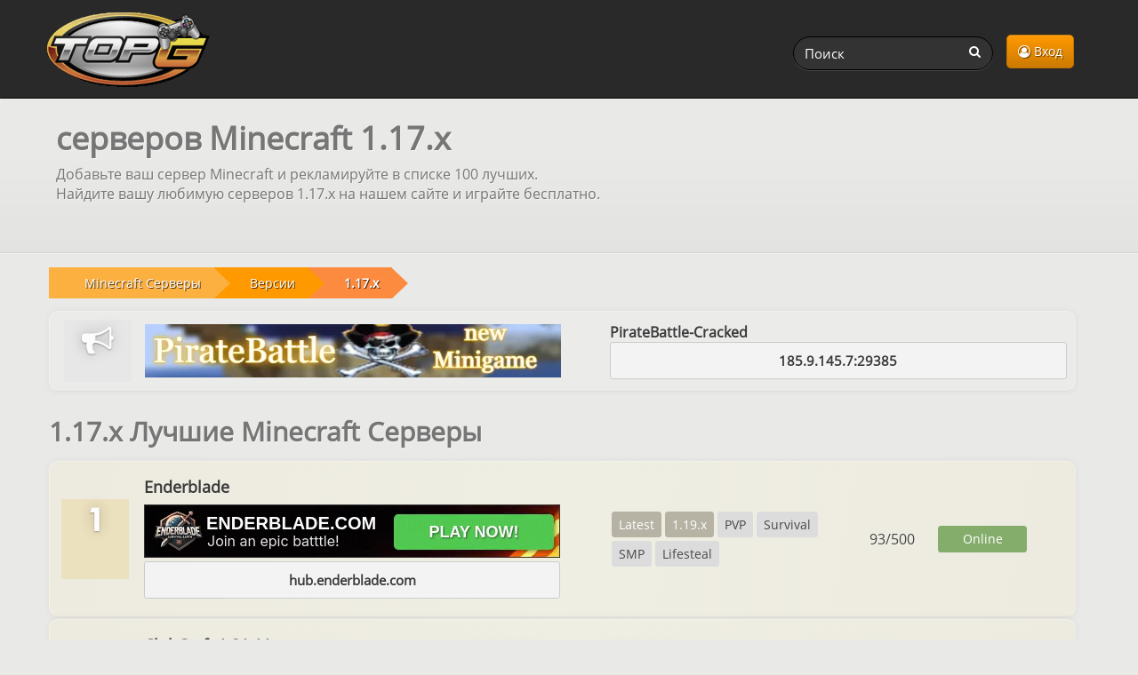

--- FILE ---
content_type: text/html; charset=UTF-8
request_url: https://topg.org/ru/minecraft-servers/version/1.17.x/
body_size: 5405
content:
<!DOCTYPE html>
<html lang="ru">
<head>
	<meta charset="UTF-8">
    <meta name="viewport" content="width=device-width, initial-scale=1" />
	<title>Топ Minecraft серверов 1.17.x | TopG</title>
	<meta name="description" content="Список лучших серверов Minecraft, сортированных по версиям игры 1.17.x. Добавьте ваш сервер в наш топ-список или купите рекламу." />
	<link rel="canonical" href="https://topg.org/ru/minecraft-servers/version/1.17.x/" />
	<link rel="shortcut icon" href="/favicon.ico" />
    <link rel="preconnect" href="https://static.cloudflareinsights.com" crossorigin>
    <link rel="preload" href="/style/css/new_style.css?74" as="style" fetchpriority="high">
    <link rel="stylesheet" href="/style/css/new_style.css?74" onload="this.onload=null;this.rel='stylesheet'">
    <noscript><link rel="stylesheet" href="/style/css/new_style.css?74"></noscript>
    <link rel="preload" href="/style/css/fork-awesome.min.css?v2" as="style" fetchpriority="high">
    <link rel="stylesheet" href="/style/css/fork-awesome.min.css?v2" onload="this.onload=null;this.rel='stylesheet'">
    <noscript><link rel="stylesheet" href="/style/css/fork-awesome.min.css?v2"></noscript>
    <link rel="preload" href="/style/images/topg-logo.gif" as="image" fetchpriority="high" media="(min-width: 768px)">
	<link rel="preload" href="https://ajax.googleapis.com/ajax/libs/jquery/3.7.1/jquery.min.js" as="script">
	
	
	<!--<script src="https://cdnjs.cloudflare.com/ajax/libs/dompurify/2.4.9/purify.min.js"></script>	
	<script nonce="43827f3edfacec0dd0e83a94b327904c">
    if (window.trustedTypes && trustedTypes.createPolicy) {
      trustedTypes.createPolicy('dompurify', { createHTML: (input) => DOMPurify.sanitize(input) });
    }
   </script>	-->
</head>
<body>


<header>
	<nav class="navbar navbar-inverse" aria-label="main navigation">
	<div class="container">
	  <div class="navbar-header">
		  <a class="navbar-brand topg" href="/ru/"><img src="/style/images/topg-logo.gif" width="207" height="109" alt="topg.org logo" title="TopG.org" fetchpriority="high" /></a>
		  <button type="button" class="navbar-toggle" data-toggle="collapse" data-target=".navbar-main-collapse">
			  <span class="sr-only">Toggle navigation</span>
			  <i class="fa fa-user"></i>
		  </button>
		  
	  </div>
	  <div class="collapse navbar-collapse navbar-main-collapse mynav">
	    <ul class="nav navbar-nav navbar-right">
			<li><a href="/ru/dashboard" class="btn btn-primary btn-top"><i class="fa fa-user-circle-o"></i> Вход</a></li>
			
	    </ul>
		  <form action="/ru/" method="get" class="navbar-form navbar-right" role="search">
			  <div class="form-group">
				  <input name="a" value="search" type="hidden" />
				  <input name="q" id="search" type="text" pattern="{3,64}" title="Search for servers (3 to 64 characters)" value="" class="form-control input-sm search-query" placeholder="Поиск" required />
				  <button type="submit" class="search-btn"><i class="fa fa-search" title="Search on TopG.org"></i></button>
			  </div>
		  </form>
	  </div>
		
	</div>
	</nav>
    
</header>
<main>
 	<div class="pheader"><div class="ptitle container"><h1 id='main-heading'>серверов Minecraft 1.17.x</h1><p>Добавьте ваш сервер Minecraft и рекламируйте в списке 100 лучших.<br>Найдите вашу любимую серверов 1.17.x на нашем сайте и играйте бесплатно.</p></div></div>
	
	<div class="main">
	    <div class="container">
	      <div class="row">
		  <div class="col-lg-12">
				
	<ol class="breadcrumb" aria-label="breadcrumb"><li>
		<a href="/ru/minecraft-servers/"><span>Minecraft Серверы</span></a>
		</li><li>
		<a href="/ru/minecraft-servers/version/"><span>Версии</span></a>
		</li><li>
		<a href="/ru/minecraft-servers/version/1.17.x/"><b>1.17.x</b></a>		
		</li></ol>
			</div>
	      	<div class="col-lg-12">
				
				
	      		<section class="" role="complementary" aria-label="Top Ads Sponsored Advertisements">
<div class="widget widget-table action-table">
    <div class="nobg ">
		<ul class="topg-server-list">
		<li class="ad-server"><div class="topg-col-rank"><div class="rank-holder-ad"><span class="rank_big"><i class="fa fa-bullhorn"></i></span></div></div><div class="topg-col-server"><a class="nop" href="/details-678552" target="_blank" rel="sponsored noopener"><picture><source srcset="/premium/030126/678552_5680.webp" type="image/webp"><img src="/premium/030126/678552_5680.webp" class="b-responsive"  fetchpriority="high" alt="PirateBattle-Cracked" title="PirateBattle-Cracked" width="468" height="60"></picture></a></div><div class="topg-col-about"><a class="nop topg-ad-name" href="/details-678552" target="_blank" rel="sponsored noopener">PirateBattle-Cracked</a><span class="copy-ip copy-span" data-text="185.9.145.7:29385" onclick="copyToClipboard2(this)">185.9.145.7:29385</span></div></li>
		</ul>
    </div>
</div>
</section>
				
				<section id="topg-server-list" aria-labelledby="main-heading">
  <h2 class="title">1.17.x Лучшие Minecraft Серверы</h2>
  <div class="widget stacked widget-table action-table">
    <div >
      <ul class="topg-server-list">
				
						<li class="topg-server premium">
          <div class="topg-col-rank"><div class="rank-holder"><span class="rank_big">1</span></div></div>
          <div class="topg-col-server">
            <a class="nop" href="/ru/minecraft-servers/server-675337">
              <h3 class="topg-server-name">Enderblade</h3>
              <video autoplay loop muted playsinline class="b-responsive" width="468" height="60"><source src="/premium/390925/675337_9447.webm" type="video/webm"></video>
            </a>
			<span class="copy-ip copy-span" data-text="hub.enderblade.com" onclick="copyToClipboard2(this)">hub.enderblade.com</span>
          </div>
          <div class="topg-col-about">
            <span class="label label-primary">Latest</span> <span class="label label-primary">1.19.x</span> <span class="label label-default">PVP</span> <span class="label label-default">Survival</span> <span class="label label-default">SMP</span> <span class="label label-default">Lifesteal</span> 
          </div>
          <div class="topg-col-stats">
            <span class="topg-players"><span>93</span>/<span>500</span></span>
            <span class="topg-status label label-success">Online</span>
          </div>
        </li>
		<li class="topg-server premium">
          <div class="topg-col-rank"><div class="rank-holder"><span class="rank_big">2</span></div></div>
          <div class="topg-col-server">
            <a class="nop" href="/ru/minecraft-servers/server-664252">
              <h3 class="topg-server-name">ClubCraft 1.21.11</h3>
              <video autoplay loop muted playsinline class="b-responsive" width="468" height="60"><source src="/premium/431025/664252_1198.webm" type="video/webm"></video>
            </a>
			<span class="copy-ip copy-span" data-text="steve.clubcraft.net" onclick="copyToClipboard2(this)">steve.clubcraft.net</span>
          </div>
          <div class="topg-col-about">
            <span class="label label-primary">1.21</span> <span class="label label-primary">Latest</span> <span class="label label-default">Survival</span> <span class="label label-default">Cracked</span> <span class="label label-default">Lifesteal</span> <span class="label label-default">BoxPVP</span> 
          </div>
          <div class="topg-col-stats">
            <span class="topg-players"><span>1160</span>/<span>5000</span></span>
            <span class="topg-status label label-success">Online</span>
          </div>
        </li>
		<li class="topg-server ">
          <div class="topg-col-rank"><div class="rank-holder"><span class="rank_big">3</span></div></div>
          <div class="topg-col-server">
            <a class="nop" href="/ru/minecraft-servers/server-600883">
              <h3 class="topg-server-name">Saloon.network</h3>
              
            </a>
			<span class="copy-ip copy-span" data-text="mc.saloon.network" onclick="copyToClipboard2(this)">mc.saloon.network</span>
          </div>
          <div class="topg-col-about">
            <span class="label label-primary">1.8.x</span> <span class="label label-primary">1.15.x</span> <span class="label label-default">Skyblock</span> <span class="label label-default">Factions</span> <span class="label label-default">opskyblock</span> <span class="label label-default">Op skyblock</span> 
          </div>
          <div class="topg-col-stats">
            <span class="topg-players"><span></span><span></span></span>
            <span class="topg-status label label-success">Online</span>
          </div>
        </li>
		<li class="topg-server ">
          <div class="topg-col-rank"><div class="rank-holder"><span class="rank_big">4</span></div></div>
          <div class="topg-col-server">
            <a class="nop" href="/ru/minecraft-servers/server-605878">
              <h3 class="topg-server-name">The Cavern</h3>
              
            </a>
			<span class="copy-ip copy-span" data-text="mc.thecavern.net" onclick="copyToClipboard2(this)">mc.thecavern.net</span>
          </div>
          <div class="topg-col-about">
            <span class="label label-primary">1.17.x</span> <span class="label label-primary">1.18</span> <span class="label label-default">Towny</span> <span class="label label-default">Jobs</span> <span class="label label-default">Economy</span> <span class="label label-default">Slimefun</span> 
          </div>
          <div class="topg-col-stats">
            <span class="topg-players"><span>29</span>/<span>250</span></span>
            <span class="topg-status label label-success">Online</span>
          </div>
        </li>
		<li class="topg-server ">
          <div class="topg-col-rank"><div class="rank-holder"><span class="rank_big">5</span></div></div>
          <div class="topg-col-server">
            <a class="nop" href="/ru/minecraft-servers/server-597059">
              <h3 class="topg-server-name">Mc.CraftMC.pro</h3>
              
            </a>
			<span class="copy-ip copy-span" data-text="mc.craftmc.pro" onclick="copyToClipboard2(this)">mc.craftmc.pro</span>
          </div>
          <div class="topg-col-about">
            <span class="label label-primary">1.8.x</span> <span class="label label-primary">1.17.x</span> <span class="label label-default">AutoRank</span> <span class="label label-default">Survival Modern</span> <span class="label label-default">Survival OP</span> <span class="label label-default">Duels</span> 
          </div>
          <div class="topg-col-stats">
            <span class="topg-players"><span>7</span>/<span>500</span></span>
            <span class="topg-status label label-success">Online</span>
          </div>
        </li>
		<li class="topg-server ">
          <div class="topg-col-rank"><div class="rank-holder"><span class="rank_big">6</span></div></div>
          <div class="topg-col-server">
            <a class="nop" href="/ru/minecraft-servers/server-502335">
              <h3 class="topg-server-name">MINECRAFT.SI</h3>
              
            </a>
			<span class="copy-ip copy-span" data-text="Minecraft.SI" onclick="copyToClipboard2(this)">Minecraft.SI</span>
          </div>
          <div class="topg-col-about">
            <span class="label label-primary">1.17.x</span> <span class="label label-primary">1.18.x</span> <span class="label label-default">Survival</span> <span class="label label-default">Creative</span> <span class="label label-default">Bed Wars</span> <span class="label label-default"></span> 
          </div>
          <div class="topg-col-stats">
            <span class="topg-players"><span>12</span>/<span>666</span></span>
            <span class="topg-status label label-success">Online</span>
          </div>
        </li>
		<li class="topg-server ">
          <div class="topg-col-rank"><div class="rank-holder"><span class="rank_big">7</span></div></div>
          <div class="topg-col-server">
            <a class="nop" href="/ru/minecraft-servers/server-664985">
              <h3 class="topg-server-name">REDE BLAZE</h3>
              
            </a>
			<span class="copy-ip copy-span" data-text="jogar.redeblaze.com" onclick="copyToClipboard2(this)">jogar.redeblaze.com</span>
          </div>
          <div class="topg-col-about">
            <span class="label label-primary">1.16x</span> <span class="label label-primary">1.19x</span> <span class="label label-default">Pve Survival</span> <span class="label label-default">PvP Survival</span> <span class="label label-default">Survival</span> <span class="label label-default">Cracked</span> 
          </div>
          <div class="topg-col-stats">
            <span class="topg-players"><span>45</span>/<span>300</span></span>
            <span class="topg-status label label-success">Online</span>
          </div>
        </li>
		<li class="topg-server ">
          <div class="topg-col-rank"><div class="rank-holder"><span class="rank_big">8</span></div></div>
          <div class="topg-col-server">
            <a class="nop" href="/ru/minecraft-servers/server-494011">
              <h3 class="topg-server-name">MinExilon</h3>
              
            </a>
			<span class="copy-ip copy-span" data-text="play.minexilon.com" onclick="copyToClipboard2(this)">play.minexilon.com</span>
          </div>
          <div class="topg-col-about">
            <span class="label label-primary">1.12.2</span> <span class="label label-primary">1.14.4</span> <span class="label label-default">Survival</span> <span class="label label-default">towny</span> <span class="label label-default">Mythicdrops</span> <span class="label label-default">Jobs</span> 
          </div>
          <div class="topg-col-stats">
            <span class="topg-players"><span>5</span>/<span>101</span></span>
            <span class="topg-status label label-success">Online</span>
          </div>
        </li>
		<li class="topg-server ">
          <div class="topg-col-rank"><div class="rank-holder"><span class="rank_big">9</span></div></div>
          <div class="topg-col-server">
            <a class="nop" href="/ru/minecraft-servers/server-668168">
              <h3 class="topg-server-name">Valley Network</h3>
              
            </a>
			<span class="copy-ip copy-span" data-text="valleynetwork.gg" onclick="copyToClipboard2(this)">valleynetwork.gg</span>
          </div>
          <div class="topg-col-about">
            <span class="label label-primary">1.16.x</span> <span class="label label-primary">1.17.x</span> <span class="label label-default">Survival</span> <span class="label label-default">PvP</span> <span class="label label-default">Bukkit</span> <span class="label label-default">mcMMO</span> 
          </div>
          <div class="topg-col-stats">
            <span class="topg-players"><span>33</span>/<span>34</span></span>
            <span class="topg-status label label-success">Online</span>
          </div>
        </li>
		<li class="topg-server ">
          <div class="topg-col-rank"><div class="rank-holder"><span class="rank_big">10</span></div></div>
          <div class="topg-col-server">
            <a class="nop" href="/ru/minecraft-servers/server-420247">
              <h3 class="topg-server-name">GunColony 3D Shooter</h3>
              
            </a>
			<span class="copy-ip copy-span" data-text="guncolony.com" onclick="copyToClipboard2(this)">guncolony.com</span>
          </div>
          <div class="topg-col-about">
            <span class="label label-primary">1.17.x</span> <span class="label label-primary">1.19.x</span> <span class="label label-default">Guns</span> <span class="label label-default">Zombie Survival</span> <span class="label label-default">Zombies</span> <span class="label label-default">Call Of Duty</span> 
          </div>
          <div class="topg-col-stats">
            <span class="topg-players"><span>11</span>/<span>70</span></span>
            <span class="topg-status label label-success">Online</span>
          </div>
        </li>
		<li class="topg-server ">
          <div class="topg-col-rank"><div class="rank-holder"><span class="rank_big">11</span></div></div>
          <div class="topg-col-server">
            <a class="nop" href="/ru/minecraft-servers/server-677986">
              <h3 class="topg-server-name">RascalPVP</h3>
              
            </a>
			<span class="copy-ip copy-span" data-text="rascalpvpmc.com" onclick="copyToClipboard2(this)">rascalpvpmc.com</span>
          </div>
          <div class="topg-col-about">
            <span class="label label-primary">1.21.x</span> <span class="label label-primary">1.20x</span> <span class="label label-default">Economy</span> <span class="label label-default">Network</span> <span class="label label-default">Minigames</span> <span class="label label-default">PVP</span> 
          </div>
          <div class="topg-col-stats">
            <span class="topg-players"><span>14</span>/<span>100</span></span>
            <span class="topg-status label label-success">Online</span>
          </div>
        </li>
		<li class="topg-server ">
          <div class="topg-col-rank"><div class="rank-holder"><span class="rank_big">12</span></div></div>
          <div class="topg-col-server">
            <a class="nop" href="/ru/minecraft-servers/server-426154">
              <h3 class="topg-server-name">Mega Craft</h3>
              
            </a>
			<span class="copy-ip copy-span" data-text="hub.megacrafting.com" onclick="copyToClipboard2(this)">hub.megacrafting.com</span>
          </div>
          <div class="topg-col-about">
            <span class="label label-primary">1.21.x</span> <span class="label label-primary">1.20.x</span> <span class="label label-default">survival</span> <span class="label label-default">No Griefing</span> <span class="label label-default">bending</span> <span class="label label-default">Avatar</span> 
          </div>
          <div class="topg-col-stats">
            <span class="topg-players"><span>8</span>/<span>300</span></span>
            <span class="topg-status label label-success">Online</span>
          </div>
        </li>
		<li class="topg-server ">
          <div class="topg-col-rank"><div class="rank-holder"><span class="rank_big">13</span></div></div>
          <div class="topg-col-server">
            <a class="nop" href="/ru/minecraft-servers/server-676435">
              <h3 class="topg-server-name">EndureCraft Network</h3>
              
            </a>
			<span class="copy-ip copy-span" data-text="endurecraft.lat" onclick="copyToClipboard2(this)">endurecraft.lat</span>
          </div>
          <div class="topg-col-about">
            <span class="label label-primary">1.21.x</span> <span class="label label-primary">1.18.x</span> <span class="label label-default">Survival</span> <span class="label label-default">Space</span> <span class="label label-default">Bosses</span> <span class="label label-default">Dungeons</span> 
          </div>
          <div class="topg-col-stats">
            <span class="topg-players"><span>11</span>/<span>140</span></span>
            <span class="topg-status label label-success">Online</span>
          </div>
        </li>
		<li class="topg-server ">
          <div class="topg-col-rank"><div class="rank-holder"><span class="rank_big">14</span></div></div>
          <div class="topg-col-server">
            <a class="nop" href="/ru/minecraft-servers/server-641989">
              <h3 class="topg-server-name">GeoBlock</h3>
              
            </a>
			<span class="copy-ip copy-span" data-text="geoblock.es" onclick="copyToClipboard2(this)">geoblock.es</span>
          </div>
          <div class="topg-col-about">
            <span class="label label-primary">1.14.x</span> <span class="label label-primary">1.15.x</span> <span class="label label-default">Skyblock</span> <span class="label label-default">Multiplayer Survival</span> <span class="label label-default">Survival</span> <span class="label label-default"></span> 
          </div>
          <div class="topg-col-stats">
            <span class="topg-players"><span>8</span>/<span>120</span></span>
            <span class="topg-status label label-success">Online</span>
          </div>
        </li>
		<li class="topg-server ">
          <div class="topg-col-rank"><div class="rank-holder"><span class="rank_big">15</span></div></div>
          <div class="topg-col-server">
            <a class="nop" href="/ru/minecraft-servers/server-454150">
              <h3 class="topg-server-name">SERVIDOR STARDIX</h3>
              
            </a>
			<span class="copy-ip copy-span" data-text="stardix.com" onclick="copyToClipboard2(this)">stardix.com</span>
          </div>
          <div class="topg-col-about">
            <span class="label label-primary">1.8.x</span> <span class="label label-primary">1.12.x</span> <span class="label label-default">BungeeCord</span> <span class="label label-default">Hub Network</span> <span class="label label-default">Youtubers</span> <span class="label label-default">Minigames</span> 
          </div>
          <div class="topg-col-stats">
            <span class="topg-players"><span>397</span>/<span>500</span></span>
            <span class="topg-status label label-success">Online</span>
          </div>
        </li>
		<li class="topg-server ">
          <div class="topg-col-rank"><div class="rank-holder"><span class="rank_big">16</span></div></div>
          <div class="topg-col-server">
            <a class="nop" href="/ru/minecraft-servers/server-487126">
              <h3 class="topg-server-name">BalkerCraft</h3>
              
            </a>
			<span class="copy-ip copy-span" data-text="top.balkercraft.eu" onclick="copyToClipboard2(this)">top.balkercraft.eu</span>
          </div>
          <div class="topg-col-about">
            <span class="label label-primary">1.8.x</span> <span class="label label-primary">1.17.x</span> <span class="label label-default">skypvp</span> <span class="label label-default">skyblock</span> <span class="label label-default">opskyblock</span> <span class="label label-default">mlgrush</span> 
          </div>
          <div class="topg-col-stats">
            <span class="topg-players"><span>59</span>/<span>420</span></span>
            <span class="topg-status label label-success">Online</span>
          </div>
        </li>
		<li class="topg-server ">
          <div class="topg-col-rank"><div class="rank-holder"><span class="rank_big">17</span></div></div>
          <div class="topg-col-server">
            <a class="nop" href="/ru/minecraft-servers/server-608437">
              <h3 class="topg-server-name">RulerCraft</h3>
              
            </a>
			<span class="copy-ip copy-span" data-text="play.rulercraft.com" onclick="copyToClipboard2(this)">play.rulercraft.com</span>
          </div>
          <div class="topg-col-about">
            <span class="label label-primary">Latest</span> <span class="label label-primary">1.18</span> <span class="label label-default">Towny</span> <span class="label label-default">Earth</span> <span class="label label-default">Geopolitical</span> <span class="label label-default">Geo</span> 
          </div>
          <div class="topg-col-stats">
            <span class="topg-players"><span>25</span>/<span>200</span></span>
            <span class="topg-status label label-success">Online</span>
          </div>
        </li>
		<li class="topg-server ">
          <div class="topg-col-rank"><div class="rank-holder"><span class="rank_big">18</span></div></div>
          <div class="topg-col-server">
            <a class="nop" href="/ru/minecraft-servers/server-664925">
              <h3 class="topg-server-name">MC.SOULCRAFT.TC</h3>
              
            </a>
			<span class="copy-ip copy-span" data-text="mc.soulcraft.tc" onclick="copyToClipboard2(this)">mc.soulcraft.tc</span>
          </div>
          <div class="topg-col-about">
            <span class="label label-primary">1.21.x</span> <span class="label label-primary">1.16.x</span> <span class="label label-default">Skyblock</span> <span class="label label-default">emek skyblock</span> <span class="label label-default"></span> 
          </div>
          <div class="topg-col-stats">
            <span class="topg-players"><span></span><span></span></span>
            <span class="topg-status label label-success">Online</span>
          </div>
        </li>
		<li class="topg-server ">
          <div class="topg-col-rank"><div class="rank-holder"><span class="rank_big">19</span></div></div>
          <div class="topg-col-server">
            <a class="nop" href="/ru/minecraft-servers/server-596907">
              <h3 class="topg-server-name">StoryAdventure</h3>
              
            </a>
			<span class="copy-ip copy-span" data-text="jogar.storyadventure.com.br" onclick="copyToClipboard2(this)">jogar.storyadventure.com.br</span>
          </div>
          <div class="topg-col-about">
            <span class="label label-primary">1.17.x</span> <span class="label label-primary">1.18</span> <span class="label label-default">Survival</span> <span class="label label-default">Skyblock</span> <span class="label label-default">Creative</span> <span class="label label-default">Network</span> 
          </div>
          <div class="topg-col-stats">
            <span class="topg-players"><span></span><span></span></span>
            <span class="topg-status label label-success">Online</span>
          </div>
        </li>
		<li class="topg-server ">
          <div class="topg-col-rank"><div class="rank-holder"><span class="rank_big">20</span></div></div>
          <div class="topg-col-server">
            <a class="nop" href="/ru/minecraft-servers/server-678537">
              <h3 class="topg-server-name">FineCart</h3>
              
            </a>
			<span class="copy-ip copy-span" data-text="finecart.ultramc.co:19004" onclick="copyToClipboard2(this)">finecart.ultramc.co:19004</span>
          </div>
          <div class="topg-col-about">
            <span class="label label-primary">1.21.x</span> <span class="label label-primary">1.17.x</span> <span class="label label-default">Survival</span> <span class="label label-default">Community</span> <span class="label label-default">Fun</span> <span class="label label-default">Exploring</span> 
          </div>
          <div class="topg-col-stats">
            <span class="topg-players"><span>4</span>/<span>200</span></span>
            <span class="topg-status label label-success">Online</span>
          </div>
        </li>

				      </ul>
    </div>
  </div>
</section>


<script type="application/ld+json">
{
    "@context": "https://schema.org",
    "@type": "ItemList",
    "name": "Топ Minecraft Серверы",
    "description": "Откройте для себя лучшие Minecraft серверы, отсортированные по голосам, версиям и модам. Присоединяйтесь к активным сообществам и найдите сервер для себя.",
    "itemListOrder": "Descending",
    "numberOfItems": 20,
    "itemListElement": [
        {
            "@type": "ListItem",
            "position": 1,
            "url": "https://topg.org/ru/minecraft-servers/server-675337",
            "item": {
                "@type": "Website",
                "name": "Enderblade",
                "url": "https://enderblade.com/"
            }
        },
        {
            "@type": "ListItem",
            "position": 2,
            "url": "https://topg.org/ru/minecraft-servers/server-664252",
            "item": {
                "@type": "Website",
                "name": "ClubCraft 1.21.11",
                "url": "http://clubcraft.net/"
            }
        },
        {
            "@type": "ListItem",
            "position": 3,
            "url": "https://topg.org/ru/minecraft-servers/server-600883",
            "item": {
                "@type": "Website",
                "name": "Saloon.network",
                "url": "https://www.saloonnetwork.com"
            }
        },
        {
            "@type": "ListItem",
            "position": 4,
            "url": "https://topg.org/ru/minecraft-servers/server-605878",
            "item": {
                "@type": "Website",
                "name": "The Cavern",
                "url": "https://www.thecavern.net"
            }
        },
        {
            "@type": "ListItem",
            "position": 5,
            "url": "https://topg.org/ru/minecraft-servers/server-597059",
            "item": {
                "@type": "Website",
                "name": "Mc.CraftMC.pro",
                "url": "https://craftmc.pro/"
            }
        },
        {
            "@type": "ListItem",
            "position": 6,
            "url": "https://topg.org/ru/minecraft-servers/server-502335",
            "item": {
                "@type": "Website",
                "name": "MINECRAFT.SI",
                "url": "https://topg.org/ru/minecraft-servers/server-502335"
            }
        },
        {
            "@type": "ListItem",
            "position": 7,
            "url": "https://topg.org/ru/minecraft-servers/server-664985",
            "item": {
                "@type": "Website",
                "name": "REDE BLAZE",
                "url": "https://redeblaze.com/"
            }
        },
        {
            "@type": "ListItem",
            "position": 8,
            "url": "https://topg.org/ru/minecraft-servers/server-494011",
            "item": {
                "@type": "Website",
                "name": "MinExilon",
                "url": "http://www.minexilon.com"
            }
        },
        {
            "@type": "ListItem",
            "position": 9,
            "url": "https://topg.org/ru/minecraft-servers/server-668168",
            "item": {
                "@type": "Website",
                "name": "Valley Network",
                "url": "https://loja.valleynetwork.gg"
            }
        },
        {
            "@type": "ListItem",
            "position": 10,
            "url": "https://topg.org/ru/minecraft-servers/server-420247",
            "item": {
                "@type": "Website",
                "name": "GunColony 3D Shooter",
                "url": "https://guncolony.com"
            }
        },
        {
            "@type": "ListItem",
            "position": 11,
            "url": "https://topg.org/ru/minecraft-servers/server-677986",
            "item": {
                "@type": "Website",
                "name": "RascalPVP",
                "url": "http://store.rascalpvpmc.com"
            }
        },
        {
            "@type": "ListItem",
            "position": 12,
            "url": "https://topg.org/ru/minecraft-servers/server-426154",
            "item": {
                "@type": "Website",
                "name": "Mega Craft",
                "url": "http://www.megacrafting.com"
            }
        },
        {
            "@type": "ListItem",
            "position": 13,
            "url": "https://topg.org/ru/minecraft-servers/server-676435",
            "item": {
                "@type": "Website",
                "name": "EndureCraft Network",
                "url": "https://discord.endurecraft.lat"
            }
        },
        {
            "@type": "ListItem",
            "position": 14,
            "url": "https://topg.org/ru/minecraft-servers/server-641989",
            "item": {
                "@type": "Website",
                "name": "GeoBlock",
                "url": "https://geoblock.es"
            }
        },
        {
            "@type": "ListItem",
            "position": 15,
            "url": "https://topg.org/ru/minecraft-servers/server-454150",
            "item": {
                "@type": "Website",
                "name": "SERVIDOR STARDIX",
                "url": "https://stardix.com/"
            }
        },
        {
            "@type": "ListItem",
            "position": 16,
            "url": "https://topg.org/ru/minecraft-servers/server-487126",
            "item": {
                "@type": "Website",
                "name": "BalkerCraft",
                "url": "http://balkercraft.eu/"
            }
        },
        {
            "@type": "ListItem",
            "position": 17,
            "url": "https://topg.org/ru/minecraft-servers/server-608437",
            "item": {
                "@type": "Website",
                "name": "RulerCraft",
                "url": "https://www.rulercraft.com/"
            }
        },
        {
            "@type": "ListItem",
            "position": 18,
            "url": "https://topg.org/ru/minecraft-servers/server-664925",
            "item": {
                "@type": "Website",
                "name": "MC.SOULCRAFT.TC",
                "url": "https://soulcraft.network/"
            }
        },
        {
            "@type": "ListItem",
            "position": 19,
            "url": "https://topg.org/ru/minecraft-servers/server-596907",
            "item": {
                "@type": "Website",
                "name": "StoryAdventure",
                "url": "https://topg.org/ru/minecraft-servers/server-596907"
            }
        },
        {
            "@type": "ListItem",
            "position": 20,
            "url": "https://topg.org/ru/minecraft-servers/server-678537",
            "item": {
                "@type": "Website",
                "name": "FineCart",
                "url": "https://topg.org/ru/minecraft-servers/server-678537"
            }
        }
    ]
}
</script>
				
				
				
		    </div>
			
	      </div>
		</div>
	</div>
</main>

<div class="footer-dark">
	<footer>
		<div class="container">
			<div class="row">
				<div class="col-sm-6 col-md-3 item">
					<h3>Support</h3>
					<ul>
						<li><a href="/ru/faq">ЧаВо</a></li>
						<li><a href="/ru/contact">Контакты</a></li>
					</ul>
				</div>
				<div class="col-sm-6 col-md-3 item">
					<h3>Terms</h3>
					<ul>
						<li><a href="/ru/tos">Условия использования</a></li>
						<li><a href="/ru/privacy">Конфиденциальность</a></li>
						<li><a href="/ru/refund">Возврат</a></li>
						
					</ul>
				</div>
				<div class="col-md-6 item text">
					<h3>Содержание</h3>
					<p>Товарные знаки являются собственностью их соответствующих владельцев, все сайты и серверы добавляются пользователями.</p>
				</div>
				<div class="col item social">
					<a href="https://www.facebook.com/topg.private.servers" target="_blank" aria-label="TopG on Facebook"><i class="fa fa-facebook"></i></a>
					<a href="https://twitter.com/topg_org" target="_blank" aria-label="TopG on Facebook"><i class="fa fa-twitter"></i></a>
					<a href="https://t.me/topgorg" target="_blank" aria-label="TopG on Telegram"><i class="fa fa-telegram"></i></a>
			</div>
			<p class="copyright"> <i class="fa fa-copyright"></i> TOPG.ORG  2025 - 2026</p>
			</div>
		</div>
	</footer>
</div>

<div id="msgbox"></div>
<script src="https://ajax.googleapis.com/ajax/libs/jquery/3.7.1/jquery.min.js"></script>
<script src="https://ajax.googleapis.com/ajax/libs/jqueryui/1.14.1/jquery-ui.min.js" defer></script>
<script src="/style/js/bootstrap.min.js" defer></script>

<script data-cfasync="false" src="/style/js/lazysizes.min.js" async defer></script>
<script src="/style/js/topapp.js?41" defer></script>

<section role="complementary" aria-label="Sticky Ad Sponsored Advertisement"></section>
<script defer src="https://static.cloudflareinsights.com/beacon.min.js/vcd15cbe7772f49c399c6a5babf22c1241717689176015" integrity="sha512-ZpsOmlRQV6y907TI0dKBHq9Md29nnaEIPlkf84rnaERnq6zvWvPUqr2ft8M1aS28oN72PdrCzSjY4U6VaAw1EQ==" data-cf-beacon='{"version":"2024.11.0","token":"0fb194aafb9b43e291bc3d7fe42fc9a2","server_timing":{"name":{"cfCacheStatus":true,"cfEdge":true,"cfExtPri":true,"cfL4":true,"cfOrigin":true,"cfSpeedBrain":true},"location_startswith":null}}' crossorigin="anonymous"></script>
</body>
</html>

--- FILE ---
content_type: text/css
request_url: https://topg.org/style/css/new_style.css?74
body_size: 27611
content:
details, footer, header, main, nav, section {
    display: block;
}

video {
    display: inline-block;
}

[hidden] {
    display: none;
}

@media (min-width: 768px) {
    @font-face {
        font-family: open sans;
        src: url(/style/fonts/OpenSans-Regular.ttf);
        font-display: swap;
    }
}

html {
    background: #e9e9e7;
}

body {
    margin: 0;
    font-family: open sans, Arial, Helvetica, sans-serif;
    font-size: 14px;
    color: #484848;
    text-shadow: 1px 1px 0 rgba(255, 255, 255, .5);
}

a:focus {
    outline: thin dotted;
}

a:active, a:hover {
    outline: 0;
}

h1 {
    margin: .67em 0;
    font-size: 2em;
}

b, strong {
    font-weight: 700;
}

hr {
    height: 0;
    -moz-box-sizing: content-box;
    box-sizing: content-box;
}

code, pre {
    font-family: monospace, serif;
    font-size: 1em;
}

pre {
    white-space: pre-wrap;
}

q {
    quotes: "\201C" "\201D" "\2018" "\2019"
}

small {
    font-size: 80%
}

sub {
    position: relative;
    font-size: 75%;
    line-height: 0;
    vertical-align: baseline;
}

sub {
    bottom: -.25em;
}

img {
    border: 0;
}

button, input, select, textarea {
    margin: 0;
    font-family: inherit;
    font-size: 100%
}

button, input {
    line-height: normal;
}

button, select {
    text-transform: none;
}

button, html input[type=button], input[type=reset], input[type=submit] {
    cursor: pointer;
    -webkit-appearance: button;
}

button[disabled], html input[disabled] {
    cursor: default;
}

input[type=checkbox], input[type=radio] {
    padding: 0;
    box-sizing: border-box;
}

input[type=search] {
    -webkit-box-sizing: content-box;
    -moz-box-sizing: content-box;
    box-sizing: content-box;
    -webkit-appearance: textfield;
}

input[type=search]::-webkit-search-cancel-button, input[type=search]::-webkit-search-decoration {
    -webkit-appearance: none;
}

button::-moz-focus-inner, input::-moz-focus-inner {
    padding: 0;
    border: 0;
}

textarea {
    overflow: auto;
    vertical-align: top;
}

table {
    border-collapse: collapse;
    border-spacing: 0;
}

@media print {
    * {
        color: #000 !important;
        text-shadow: none !important;
        background: 0 0 !important;
        box-shadow: none !important;
    }

    a, a:visited {
        text-decoration: underline;
    }

    a[href]:after {
        content: " (" attr(href) ")"
    }

    a[href^="#"]:after, a[href^="javascript:"]:after {
        content: ""
    }

    pre {
        border: 1px solid #999;
        page-break-inside: avoid;
    }

    thead {
        display: table-header-group;
    }

    img, tr {
        page-break-inside: avoid;
    }

    img {
        max-width: 100% !important;
    }

    @page {
        margin: 2cm .5cm;
    }

    h2, h3, p {
        orphans: 3;
        widows: 3;
    }

    h2, h3 {
        page-break-after: avoid;
    }

    .navbar {
        display: none;
    }

    .table td, .table th {
        background-color: #fff !important;
    }

    .btn > .caret {
        border-top-color: #000 !important;
    }

    .label {
        border: 1px solid #000;
    }

    .table {
        border-collapse: collapse !important;
    }

    .table-bordered td, .table-bordered th {
        border: 1px solid #ddd !important;
    }
}

*, :after, :before {
    -webkit-box-sizing: border-box;
    -moz-box-sizing: border-box;
    box-sizing: border-box;
}

button, input, select, textarea {
    font-family: inherit;
    font-size: inherit;
    line-height: inherit;
}

button, input, select[multiple], textarea {
    background-image: none;
}

a {
    color: #e0821e;
    text-decoration: none;
    text-shadow: 1px 1px 0 rgba(255, 255, 255, 0.3);
}

a:focus, a:hover {
    color: #e9985c;
    text-decoration: underline;
}

a:focus {
    outline-style: dotted;
    outline-color: #333;
    outline: 5px auto -webkit-focus-ring-color;
    outline-offset: -2px;
}

img {
    vertical-align: middle;
}

.b-responsive {
    height: auto;
    max-height: 60px !important;
	width: 100%;
}

.img-responsive {
    height: auto;
    max-width: 100%
}

.img-circle {
    border-radius: 50%
}

hr {
    margin-top: 20px;
    margin-bottom: 20px;
    border: 0;
    border-top: 1px solid #eee;
}

.sr-only {
    position: absolute;
    width: 1px;
    height: 1px;
    padding: 0;
    margin: -1px;
    overflow: hidden;
    clip: rect(0 0 0 0);
    border: 0;
}

p {
    margin: 0 0 10px;
}

small {
    font-size: 85%
}

.text-primary {
    color: #428bca;
}

.text-warning {
    color: #c09853;
}

.text-danger {
    color: #b94a48;
}

.text-success {
    color: #468847;
}

.text-info {
    color: #3a87ad;
}

.text-left {
    text-align: left;
}

.text-right {
    text-align: right;
}

.text-center {
    text-align: center;
}

.h1, .h2, .h3, .h4, .h5, .h6, h1, h2, h3, h4, h5, h6 {
    font-family: helvetica neue, Helvetica, Arial, sans-serif;
    font-weight: 500;
    line-height: 1.1;
}

.h1 small, .h2 small, .h3 small, .h4 small, .h5 small, .h6 small, h1 small, h2 small, h3 small, h4 small, h5 small, h6 small {
    font-weight: 400;
    line-height: 1;
    color: #999;
}

h1, h2, h3 {
    margin-top: 20px;
    margin-bottom: 10px;
}

h4, h5, h6 {
    margin-top: 10px;
    margin-bottom: 10px;
}

.h1, h1 {
    font-size: 36px;
}

.h2, h2 {
    font-size: 30px;
}

.h3, h3 {
    font-size: 24px;
}

.h4, h4 {
    font-size: 18px;
}

.h5, h5 {
    font-size: 14px;
}

.h6, h6 {
    font-size: 12px;
}

.h1 small, h1 small {
    font-size: 24px;
}

.h2 small, h2 small {
    font-size: 18px;
}

.h3 small, .h4 small, h3 small, h4 small {
    font-size: 14px;
}

.page-header {
    padding-bottom: 9px;
    margin: 40px 0 20px;
    border-bottom: 1px solid #eee;
}

ol, ul {
    margin-top: 0;
    margin-bottom: 10px;
}

ol ol, ol ul, ul ol, ul ul {
    margin-bottom: 0;
}

q:after, q:before {
    content: ""
}

address {
    display: block;
    margin-bottom: 20px;
    font-style: normal;
    line-height: 1.428571429;
}

code, pre {
    font-family: Monaco, Menlo, Consolas, courier new, monospace;
}

code {
    padding: 2px 4px;
    font-size: 90%;
    color: #c7254e;
    white-space: nowrap;
    background-color: #f9f2f4;
    border-radius: 4px;
}

pre {
    display: block;
    padding: 9.5px;
    margin: 0 0 10px;
    font-size: 13px;
    line-height: 1.428571429;
    color: #333;
    word-break: break-all;
    word-wrap: break-word;
    background-color: #f5f5f5;
    border: 1px solid #ccc;
    border-radius: 4px;
}

pre code {
    padding: 0;
    font-size: inherit;
    color: inherit;
    white-space: pre-wrap;
    background-color: transparent;
    border: 0;
}

.container {
    padding-right: 15px;
    padding-left: 15px;
    margin-right: auto;
    margin-left: auto;
}

.container:after, .container:before {
    display: table;
    content: " "
}

.container:after {
    clear: both;
}

.container:after, .container:before {
    display: table;
    content: " "
}

.container:after {
    clear: both;
}

.row {
    margin-right: -15px;
    margin-left: -15px;
}

.row:after, .row:before {
    display: table;
    content: " "
}

.row:after {
    clear: both;
}

.row:after, .row:before {
    display: table;
    content: " "
}

.row:after {
    clear: both;
}

.col-lg-1, .col-lg-10, .col-lg-11, .col-lg-12, .col-lg-2, .col-lg-3, .col-lg-4, .col-lg-5, .col-lg-6, .col-lg-7, .col-lg-8, .col-lg-9, .col-md-1, .col-md-10, .col-md-11, .col-md-12, .col-md-2, .col-md-3, .col-md-4, .col-md-5, .col-md-6, .col-md-7, .col-md-8, .col-md-9, .col-sm-1, .col-sm-10, .col-sm-11, .col-sm-12, .col-sm-2, .col-sm-3, .col-sm-4, .col-sm-5, .col-sm-6, .col-sm-7, .col-sm-8, .col-sm-9, .col-xs-1, .col-xs-10, .col-xs-11, .col-xs-12, .col-xs-2, .col-xs-3, .col-xs-4, .col-xs-5, .col-xs-6, .col-xs-7, .col-xs-8, .col-xs-9 {
    position: relative;
    min-height: 1px;
    padding-right: 15px;
    padding-left: 15px;
}

.col-xs-1, .col-xs-10, .col-xs-11, .col-xs-2, .col-xs-3, .col-xs-4, .col-xs-5, .col-xs-6, .col-xs-7, .col-xs-8, .col-xs-9 {
    float: left;
}

.col-xs-1 {
    width: 8.3333333333333%
}

.col-xs-2 {
    width: 16.666666666667%
}

.col-xs-3 {
    width: 25%
}

.col-xs-4 {
    width: 33.333333333333%
}

.col-xs-5 {
    width: 41.666666666667%
}

.col-xs-6 {
    width: 50%
}

.col-xs-7 {
    width: 58.333333333333%
}

.col-xs-8 {
    width: 66.666666666667%
}

.col-xs-9 {
    width: 75%
}

.col-xs-10 {
    width: 83.333333333333%
}

.col-xs-11 {
    width: 91.666666666667%
}

.col-xs-12 {
    width: 100%
}

@media (min-width: 768px) {
    .container {
        max-width: 750px;
    }

    .col-sm-1, .col-sm-10, .col-sm-11, .col-sm-2, .col-sm-3, .col-sm-4, .col-sm-5, .col-sm-6, .col-sm-7, .col-sm-8, .col-sm-9 {
        float: left;
    }

    .col-sm-1 {
        width: 8.3333333333333%
    }

    .col-sm-2 {
        width: 16.666666666667%
    }

    .col-sm-3 {
        width: 25%
    }

    .col-sm-4 {
        width: 33.333333333333%
    }

    .col-sm-5 {
        width: 41.666666666667%
    }

    .col-sm-6 {
        width: 50%
    }

    .col-sm-7 {
        width: 58.333333333333%
    }

    .col-sm-8 {
        width: 66.666666666667%
    }

    .col-sm-9 {
        width: 75%
    }

    .col-sm-10 {
        width: 83.333333333333%
    }

    .col-sm-11 {
        width: 91.666666666667%
    }

    .col-sm-12 {
        width: 100%
    }

    .col-sm-push-1 {
        left: 8.3333333333333%
    }

    .col-sm-push-2 {
        left: 16.666666666667%
    }

    .col-sm-push-3 {
        left: 25%
    }

    .col-sm-push-4 {
        left: 33.333333333333%
    }

    .col-sm-push-5 {
        left: 41.666666666667%
    }

    .col-sm-push-6 {
        left: 50%
    }

    .col-sm-push-7 {
        left: 58.333333333333%
    }

    .col-sm-push-8 {
        left: 66.666666666667%
    }

    .col-sm-push-9 {
        left: 75%
    }

    .col-sm-push-10 {
        left: 83.333333333333%
    }

    .col-sm-push-11 {
        left: 91.666666666667%
    }

    .col-sm-pull-1 {
        right: 8.3333333333333%
    }

    .col-sm-pull-2 {
        right: 16.666666666667%
    }

    .col-sm-pull-3 {
        right: 25%
    }

    .col-sm-pull-4 {
        right: 33.333333333333%
    }

    .col-sm-pull-5 {
        right: 41.666666666667%
    }

    .col-sm-pull-6 {
        right: 50%
    }

    .col-sm-pull-7 {
        right: 58.333333333333%
    }

    .col-sm-pull-8 {
        right: 66.666666666667%
    }

    .col-sm-pull-9 {
        right: 75%
    }

    .col-sm-pull-10 {
        right: 83.333333333333%
    }

    .col-sm-pull-11 {
        right: 91.666666666667%
    }

    .col-sm-offset-1 {
        margin-left: 8.3333333333333%
    }

    .col-sm-offset-2 {
        margin-left: 16.666666666667%
    }

    .col-sm-offset-3 {
        margin-left: 25%
    }

    .col-sm-offset-4 {
        margin-left: 33.333333333333%
    }

    .col-sm-offset-5 {
        margin-left: 41.666666666667%
    }

    .col-sm-offset-6 {
        margin-left: 50%
    }

    .col-sm-offset-7 {
        margin-left: 58.333333333333%
    }

    .col-sm-offset-8 {
        margin-left: 66.666666666667%
    }

    .col-sm-offset-9 {
        margin-left: 75%
    }

    .col-sm-offset-10 {
        margin-left: 83.333333333333%
    }

    .col-sm-offset-11 {
        margin-left: 91.666666666667%
    }
}

@media (min-width: 992px) {
    .container {
        max-width: 970px;
    }

    .col-md-1, .col-md-10, .col-md-11, .col-md-2, .col-md-3, .col-md-4, .col-md-5, .col-md-6, .col-md-7, .col-md-8, .col-md-9 {
        float: left;
    }

    .col-md-1 {
        width: 8.3333333333333%
    }

    .col-md-2 {
        width: 16.666666666667%
    }

    .col-md-3 {
        width: 25%
    }

    .col-md-4 {
        width: 33.333333333333%
    }

    .col-md-5 {
        width: 41.666666666667%
    }

    .col-md-6 {
        width: 50%
    }

    .col-md-7 {
        width: 58.333333333333%
    }

    .col-md-8 {
        width: 66.666666666667%
    }

    .col-md-9 {
        width: 75%
    }

    .col-md-10 {
        width: 83.333333333333%
    }

    .col-md-11 {
        width: 91.666666666667%
    }

    .col-md-12 {
        width: 100%
    }

    .col-md-push-0 {
        left: auto;
    }

    .col-md-push-1 {
        left: 8.3333333333333%
    }

    .col-md-push-2 {
        left: 16.666666666667%
    }

    .col-md-push-3 {
        left: 25%
    }

    .col-md-push-4 {
        left: 33.333333333333%
    }

    .col-md-push-5 {
        left: 41.666666666667%
    }

    .col-md-push-6 {
        left: 50%
    }

    .col-md-push-7 {
        left: 58.333333333333%
    }

    .col-md-push-8 {
        left: 66.666666666667%
    }

    .col-md-push-9 {
        left: 75%
    }

    .col-md-push-10 {
        left: 83.333333333333%
    }

    .col-md-push-11 {
        left: 91.666666666667%
    }

    .col-md-pull-0 {
        right: auto;
    }

    .col-md-pull-1 {
        right: 8.3333333333333%
    }

    .col-md-pull-2 {
        right: 16.666666666667%
    }

    .col-md-pull-3 {
        right: 25%
    }

    .col-md-pull-4 {
        right: 33.333333333333%
    }

    .col-md-pull-5 {
        right: 41.666666666667%
    }

    .col-md-pull-6 {
        right: 50%
    }

    .col-md-pull-7 {
        right: 58.333333333333%
    }

    .col-md-pull-8 {
        right: 66.666666666667%
    }

    .col-md-pull-9 {
        right: 75%
    }

    .col-md-pull-10 {
        right: 83.333333333333%
    }

    .col-md-pull-11 {
        right: 91.666666666667%
    }

    .col-md-offset-0 {
        margin-left: 0;
    }

    .col-md-offset-1 {
        margin-left: 8.3333333333333%
    }

    .col-md-offset-2 {
        margin-left: 16.666666666667%
    }

    .col-md-offset-3 {
        margin-left: 25%
    }

    .col-md-offset-4 {
        margin-left: 33.333333333333%
    }

    .col-md-offset-5 {
        margin-left: 41.666666666667%
    }

    .col-md-offset-6 {
        margin-left: 50%
    }

    .col-md-offset-7 {
        margin-left: 58.333333333333%
    }

    .col-md-offset-8 {
        margin-left: 66.666666666667%
    }

    .col-md-offset-9 {
        margin-left: 75%
    }

    .col-md-offset-10 {
        margin-left: 83.333333333333%
    }

    .col-md-offset-11 {
        margin-left: 91.666666666667%
    }
}

@media (min-width: 1200px) {
    .container {
        max-width: 1170px;
    }

    .col-lg-1, .col-lg-10, .col-lg-11, .col-lg-2, .col-lg-3, .col-lg-4, .col-lg-5, .col-lg-6, .col-lg-7, .col-lg-8, .col-lg-9 {
        float: left;
    }

    .col-lg-1 {
        width: 8.3333333333333%
    }

    .col-lg-2 {
        width: 16.666666666667%
    }

    .col-lg-3 {
        width: 25%
    }

    .col-lg-4 {
        width: 33.333333333333%
    }

    .col-lg-5 {
        width: 41.666666666667%
    }

    .col-lg-6 {
        width: 50%
    }

    .col-lg-7 {
        width: 58.333333333333%
    }

    .col-lg-8 {
        width: 66.666666666667%
    }

    .col-lg-9 {
        width: 75%
    }

    .col-lg-10 {
        width: 83.333333333333%
    }

    .col-lg-11 {
        width: 91.666666666667%
    }

    .col-lg-12 {
        width: 100%
    }

    .col-lg-push-0 {
        left: auto;
    }

    .col-lg-push-1 {
        left: 8.3333333333333%
    }

    .col-lg-push-2 {
        left: 16.666666666667%
    }

    .col-lg-push-3 {
        left: 25%
    }

    .col-lg-push-4 {
        left: 33.333333333333%
    }

    .col-lg-push-5 {
        left: 41.666666666667%
    }

    .col-lg-push-6 {
        left: 50%
    }

    .col-lg-push-7 {
        left: 58.333333333333%
    }

    .col-lg-push-8 {
        left: 66.666666666667%
    }

    .col-lg-push-9 {
        left: 75%
    }

    .col-lg-push-10 {
        left: 83.333333333333%
    }

    .col-lg-push-11 {
        left: 91.666666666667%
    }

    .col-lg-pull-0 {
        right: auto;
    }

    .col-lg-pull-1 {
        right: 8.3333333333333%
    }

    .col-lg-pull-2 {
        right: 16.666666666667%
    }

    .col-lg-pull-3 {
        right: 25%
    }

    .col-lg-pull-4 {
        right: 33.333333333333%
    }

    .col-lg-pull-5 {
        right: 41.666666666667%
    }

    .col-lg-pull-6 {
        right: 50%
    }

    .col-lg-pull-7 {
        right: 58.333333333333%
    }

    .col-lg-pull-8 {
        right: 66.666666666667%
    }

    .col-lg-pull-9 {
        right: 75%
    }

    .col-lg-pull-10 {
        right: 83.333333333333%
    }

    .col-lg-pull-11 {
        right: 91.666666666667%
    }

    .col-lg-offset-0 {
        margin-left: 0;
    }

    .col-lg-offset-1 {
        margin-left: 8.3333333333333%
    }

    .col-lg-offset-2 {
        margin-left: 16.666666666667%
    }

    .col-lg-offset-3 {
        margin-left: 25%
    }

    .col-lg-offset-4 {
        margin-left: 33.333333333333%
    }

    .col-lg-offset-5 {
        margin-left: 41.666666666667%
    }

    .col-lg-offset-6 {
        margin-left: 50%
    }

    .col-lg-offset-7 {
        margin-left: 58.333333333333%
    }

    .col-lg-offset-8 {
        margin-left: 66.666666666667%
    }

    .col-lg-offset-9 {
        margin-left: 75%
    }

    .col-lg-offset-10 {
        margin-left: 83.333333333333%
    }

    .col-lg-offset-11 {
        margin-left: 91.666666666667%
    }
}

table {
    max-width: 100%;
    background-color: transparent;
}

th {
    text-align: left;
}

.table {
    width: 100%;
    margin-bottom: 20px;
}

.table tbody > tr > td, .table tbody > tr > th, .table thead > tr > td, .table thead > tr > th {
    padding: 8px;
    line-height: 1.428571429;
    vertical-align: top;
    border-top: 1px solid #ddd;
}

.table thead > tr > th {
    vertical-align: bottom;
    border-bottom: 2px solid #ddd;
}

.table thead:first-child tr:first-child td, .table thead:first-child tr:first-child th {
    border-top: 0;
}

.table tbody + tbody {
    border-top: 2px solid #ddd;
}

.table .table {
    background-color: #fff;
}

.table-bordered {
    border: 1px solid #ddd;
}

.table-bordered > tbody > tr > td, .table-bordered > tbody > tr > th, .table-bordered > thead > tr > td, .table-bordered > thead > tr > th {
    border: 1px solid #ddd;
}

.table-bordered > thead > tr > td, .table-bordered > thead > tr > th {
    border-bottom-width: 2px;
}

.table-striped > tbody > tr:nth-child(odd) > td, .table-striped > tbody > tr:nth-child(odd) > th {
    background-color: #f9f9f9;
}

.table-hover > tbody > tr:hover > td, .table-hover > tbody > tr:hover > th {
    background-color: #f5f5f5;
}

table col[class*=col-] {
    display: table-column;
    float: none;
}

table td[class*=col-], table th[class*=col-] {
    display: table-cell;
    float: none;
}

.table > tbody > tr.active > td, .table > tbody > tr.active > th, .table > tbody > tr > td.active, .table > tbody > tr > th.active, .table > thead > tr.active > td, .table > thead > tr.active > th, .table > thead > tr > td.active, .table > thead > tr > th.active {
    background-color: #f5f5f5;
}

.table > tbody > tr.success > td, .table > tbody > tr.success > th, .table > tbody > tr > td.success, .table > tbody > tr > th.success, .table > thead > tr.success > td, .table > thead > tr.success > th, .table > thead > tr > td.success, .table > thead > tr > th.success {
    background-color: #dff0d8;
    border-color: #d6e9c6;
}

.table-hover > tbody > tr.success:hover > td, .table-hover > tbody > tr > td.success:hover, .table-hover > tbody > tr > th.success:hover {
    background-color: #d0e9c6;
    border-color: #c9e2b3;
}

.table > tbody > tr.danger > td, .table > tbody > tr.danger > th, .table > tbody > tr > td.danger, .table > tbody > tr > th.danger, .table > thead > tr.danger > td, .table > thead > tr.danger > th, .table > thead > tr > td.danger, .table > thead > tr > th.danger {
    background-color: #f2dede;
    border-color: #eed3d7;
}

.table-hover > tbody > tr.danger:hover > td, .table-hover > tbody > tr > td.danger:hover, .table-hover > tbody > tr > th.danger:hover {
    background-color: #ebcccc;
    border-color: #e6c1c7;
}

.table > tbody > tr.warning > td, .table > tbody > tr.warning > th, .table > tbody > tr > td.warning, .table > tbody > tr > th.warning, .table > thead > tr.warning > td, .table > thead > tr.warning > th, .table > thead > tr > td.warning, .table > thead > tr > th.warning {
    background-color: #fcf8e3;
    border-color: #fbeed5;
}

.table-hover > tbody > tr.warning:hover > td, .table-hover > tbody > tr > td.warning:hover, .table-hover > tbody > tr > th.warning:hover {
    background-color: #faf2cc;
    border-color: #f8e5be;
}

@media (max-width: 768px) {
    .table-responsive {
        width: 100%;
        margin-bottom: 15px;
        overflow-x: scroll;
        overflow-y: hidden;
        border: 1px solid #ddd;
    }

    .table-responsive > .table {
        margin-bottom: 0;
        background-color: #fff;
    }

    .table-responsive > .table > tbody > tr > td, .table-responsive > .table > tbody > tr > th, .table-responsive > .table > thead > tr > td, .table-responsive > .table > thead > tr > th {
        white-space: nowrap;
    }

    .table-responsive > .table-bordered {
        border: 0;
    }

    .table-responsive > .table-bordered > tbody > tr > td:first-child, .table-responsive > .table-bordered > tbody > tr > th:first-child, .table-responsive > .table-bordered > thead > tr > td:first-child, .table-responsive > .table-bordered > thead > tr > th:first-child {
        border-left: 0;
    }

    .table-responsive > .table-bordered > tbody > tr > td:last-child, .table-responsive > .table-bordered > tbody > tr > th:last-child, .table-responsive > .table-bordered > thead > tr > td:last-child, .table-responsive > .table-bordered > thead > tr > th:last-child {
        border-right: 0;
    }

    .table-responsive > .table-bordered > tbody > tr:last-child > td, .table-responsive > .table-bordered > tbody > tr:last-child > th, .table-responsive > .table-bordered > thead > tr:last-child > td, .table-responsive > .table-bordered > thead > tr:last-child > th {
        border-bottom: 0;
    }
}

label {
    display: inline-block;
    margin-bottom: 5px;
    font-weight: 700;
}

input[type=search] {
    -webkit-box-sizing: border-box;
    -moz-box-sizing: border-box;
    box-sizing: border-box;
}

input[type=checkbox], input[type=radio] {
    margin: 4px 0 0;
    line-height: normal;
}

input[type=file] {
    display: block;
}

select[multiple], select[size] {
    height: auto;
}

input[type=checkbox]:focus, input[type=file]:focus, input[type=radio]:focus {
    outline-style: dotted;
    outline-color: #333;
    outline: 5px auto -webkit-focus-ring-color;
    outline-offset: -2px;
}

input[type=number]::-webkit-inner-spin-button, input[type=number]::-webkit-outer-spin-button {
    height: auto;
}

.form-control:-moz-placeholder {
    color: #999;
}

.form-control::-moz-placeholder {
    color: #999;
}

.form-control:-ms-input-placeholder {
    color: #999;
}

.form-control::-webkit-input-placeholder {
    color: #999;
}

.form-control {
    display: block;
    width: 100%;
    height: 34px;
    padding: 6px 12px;
    font-size: 14px;
    line-height: 1.428571429;
    color: #555;
    vertical-align: middle;
    background-color: #fff;
    border: 1px solid #ccc;
    border-radius: 4px;
    -webkit-box-shadow: inset 0 1px 1px rgba(0, 0, 0, .075);
    box-shadow: inset 0 1px 1px rgba(0, 0, 0, .075);
    -webkit-transition: border-color ease-in-out .15s, box-shadow ease-in-out .15s;
    transition: border-color ease-in-out .15s, box-shadow ease-in-out .15s;
}

.form-control:focus {
    border-color: #66afe9;
    outline: 0;
    -webkit-box-shadow: inset 0 1px 1px rgba(0, 0, 0, .075), 0 0 8px rgba(102, 175, 233, .6);
    box-shadow: inset 0 1px 1px rgba(0, 0, 0, .075), 0 0 8px rgba(102, 175, 233, .6);
}

.form-control[disabled], .form-control[readonly] {
    cursor: not-allowed;
    background-color: #eee;
}

textarea.form-control {
    height: auto;
}

.form-group {
    margin-bottom: 15px;
}

.checkbox, .radio {
    display: block;
    min-height: 20px;
    padding-left: 20px;
    margin-top: 10px;
    margin-bottom: 10px;
    vertical-align: middle;
}

.checkbox label, .radio label {
    display: inline;
    margin-bottom: 0;
    font-weight: 400;
    cursor: pointer;
}

.checkbox input[type=checkbox], .radio input[type=radio] {
    float: left;
    margin-left: -20px;
}

.checkbox + .checkbox, .radio + .radio {
    margin-top: -5px;
}

.checkbox[disabled], .radio[disabled], input[type=checkbox][disabled], input[type=radio][disabled] {
    cursor: not-allowed;
}

.input-sm {
    height: 30px;
    padding: 5px 10px;
    font-size: 12px;
    line-height: 1.5;
    border-radius: 3px;
}

select.input-sm {
    height: 30px;
    line-height: 30px;
}

textarea.input-sm {
    height: auto;
}

.input-lg {
    height: 45px;
    padding: 10px 16px;
    font-size: 18px;
    line-height: 1.33;
    border-radius: 6px;
}

select.input-lg {
    height: 45px;
    line-height: 45px;
}

textarea.input-lg {
    height: auto;
}

.has-warning .control-label, .has-warning .help-block {
    color: #c09853;
}

.has-warning .form-control {
    border-color: #c09853;
    -webkit-box-shadow: inset 0 1px 1px rgba(0, 0, 0, .075);
    box-shadow: inset 0 1px 1px rgba(0, 0, 0, .075);
}

.has-warning .form-control:focus {
    border-color: #a47e3c;
    -webkit-box-shadow: inset 0 1px 1px rgba(0, 0, 0, .075), 0 0 6px #dbc59e;
    box-shadow: inset 0 1px 1px rgba(0, 0, 0, .075), 0 0 6px #dbc59e;
}

.has-warning .input-group-addon {
    color: #c09853;
    background-color: #fcf8e3;
    border-color: #c09853;
}

.has-error .control-label, .has-error .help-block {
    color: #b94a48;
}

.has-error .form-control {
    border-color: #b94a48;
    -webkit-box-shadow: inset 0 1px 1px rgba(0, 0, 0, .075);
    box-shadow: inset 0 1px 1px rgba(0, 0, 0, .075);
}

.has-error .form-control:focus {
    border-color: #953b39;
    -webkit-box-shadow: inset 0 1px 1px rgba(0, 0, 0, .075), 0 0 6px #d59392;
    box-shadow: inset 0 1px 1px rgba(0, 0, 0, .075), 0 0 6px #d59392;
}

.has-error .input-group-addon {
    color: #b94a48;
    background-color: #f2dede;
    border-color: #b94a48;
}

.has-success .control-label, .has-success .help-block {
    color: #468847;
}

.has-success .form-control {
    border-color: #468847;
    -webkit-box-shadow: inset 0 1px 1px rgba(0, 0, 0, .075);
    box-shadow: inset 0 1px 1px rgba(0, 0, 0, .075);
}

.has-success .form-control:focus {
    border-color: #356635;
    -webkit-box-shadow: inset 0 1px 1px rgba(0, 0, 0, .075), 0 0 6px #7aba7b;
    box-shadow: inset 0 1px 1px rgba(0, 0, 0, .075), 0 0 6px #7aba7b;
}

.has-success .input-group-addon {
    color: #468847;
    background-color: #dff0d8;
    border-color: #468847;
}

.form-control-static {
    padding-top: 7px;
    margin-bottom: 0;
}

.help-block {
    display: block;
    margin-top: 5px;
    margin-bottom: 10px;
    color: #737373;
}

.form-horizontal .checkbox, .form-horizontal .control-label, .form-horizontal .radio {
    padding-top: 7px;
    margin-top: 0;
    margin-bottom: 0;
}

.form-horizontal .form-group {
    margin-right: -15px;
    margin-left: -15px;
}

.form-horizontal .form-group:after, .form-horizontal .form-group:before {
    display: table;
    content: " "
}

.form-horizontal .form-group:after {
    clear: both;
}

.form-horizontal .form-group:after, .form-horizontal .form-group:before {
    display: table;
    content: " "
}

.form-horizontal .form-group:after {
    clear: both;
}

@media (min-width: 768px) {
    .form-horizontal .control-label {
        text-align: right;
    }
}

.btn {
    display: inline-block;
    padding: 8px 12px;
    margin-bottom: 0;
    font-size: 14px;
    font-weight: 400;
    line-height: 1.428571429;
    text-align: center;
    white-space: nowrap;
    vertical-align: middle;
    cursor: pointer;
    border: 1px solid transparent;
    border-radius: 4px;
    -webkit-user-select: none;
    -moz-user-select: none;
    -ms-user-select: none;
    user-select: none;
}

.btn:focus {
    outline-style: dotted;
    outline-color: #333;
    outline: 5px auto -webkit-focus-ring-color;
    outline-offset: -2px;
}

.btn:focus, .btn:hover {
    color: #333;
    text-decoration: none;
}

.btn.active, .btn:active {
    background-image: none;
    outline: 0;
    -webkit-box-shadow: inset 0 3px 5px rgba(0, 0, 0, .125);
    box-shadow: inset 0 3px 5px rgba(0, 0, 0, .125);
}

.btn.disabled, .btn[disabled] {
    pointer-events: none;
    cursor: not-allowed;
    opacity: .65;
    -webkit-box-shadow: none;
    box-shadow: none;
}

.btn-default {
    color: #333;
    border-color: #ccc;
}

.btn-default.active, .btn-default:active, .btn-default:focus, .btn-default:hover {
    color: #333;
    background-color: #ebebeb;
    border-color: #adadad;
}

.btn-default.active, .btn-default:active {
    background-image: none;
}

.btn-default.disabled, .btn-default.disabled.active, .btn-default.disabled:active, .btn-default.disabled:focus, .btn-default.disabled:hover, .btn-default[disabled], .btn-default[disabled].active, .btn-default[disabled]:active, .btn-default[disabled]:focus, .btn-default[disabled]:hover {
    background-color: #fff;
    border-color: #ccc;
}

.btn-primary {
    color: #fff;
    background-color: #de8500;
}

.btn-primary.active, .btn-primary:active, .btn-primary:focus, .btn-primary:hover {
    color: #fff;
    background-color: #3276b1;
    border-color: #285e8e;
}

.btn-primary.active, .btn-primary:active {
    background-image: none;
}

.btn-primary.disabled, .btn-primary.disabled.active, .btn-primary.disabled:active, .btn-primary.disabled:focus, .btn-primary.disabled:hover, .btn-primary[disabled], .btn-primary[disabled].active, .btn-primary[disabled]:active, .btn-primary[disabled]:focus, .btn-primary[disabled]:hover {
    background-color: #428bca;
    border-color: #357ebd;
}

.btn-warning {
    color: #fff;
    background-color: #f0ad4e;
    border-color: #eea236;
}

.btn-warning.active, .btn-warning:active, .btn-warning:focus, .btn-warning:hover {
    color: #fff;
    background-color: #ed9c28;
    border-color: #d58512;
}

.btn-warning.active, .btn-warning:active {
    background-image: none;
}

.btn-warning.disabled, .btn-warning.disabled.active, .btn-warning.disabled:active, .btn-warning.disabled:focus, .btn-warning.disabled:hover, .btn-warning[disabled], .btn-warning[disabled].active, .btn-warning[disabled]:active, .btn-warning[disabled]:focus, .btn-warning[disabled]:hover {
    background-color: #f0ad4e;
    border-color: #eea236;
}

.btn-danger {
    color: #fff;
    background-color: #d9534f;
    border-color: #d43f3a;
}

.btn-danger.active, .btn-danger:active, .btn-danger:focus, .btn-danger:hover {
    color: #fff;
    background-color: #d2322d;
    border-color: #ac2925;
}

.btn-danger.active, .btn-danger:active {
    background-image: none;
}

.btn-danger.disabled, .btn-danger.disabled.active, .btn-danger.disabled:active, .btn-danger.disabled:focus, .btn-danger.disabled:hover, .btn-danger[disabled], .btn-danger[disabled].active, .btn-danger[disabled]:active, .btn-danger[disabled]:focus, .btn-danger[disabled]:hover {
    background-color: #d9534f;
    border-color: #d43f3a;
}

.btn-success {
    color: #fff;
    background-color: #7fb85c;
    border-color: #779d44;
}

.btn-success.active, .btn-success:active, .btn-success:focus, .btn-success:hover {
    color: #fff;
    background-color: #47a447;
    border-color: #398439;
}

.btn-success.active, .btn-success:active {
    background-image: none;
}

.btn-success.disabled, .btn-success.disabled.active, .btn-success.disabled:active, .btn-success.disabled:focus, .btn-success.disabled:hover, .btn-success[disabled], .btn-success[disabled].active, .btn-success[disabled]:active, .btn-success[disabled]:focus, .btn-success[disabled]:hover {
    background-color: #7fb85c;
    border-color: #779d44;
}

.btn-info {
    color: #fff;
    background-color: #5bc0de;
    border-color: #46b8da;
}

.btn-info.active, .btn-info:active, .btn-info:focus, .btn-info:hover {
    color: #fff;
    background-color: #39b3d7;
    border-color: #269abc;
}

.btn-info.active, .btn-info:active {
    background-image: none;
}

.btn-info.disabled, .btn-info.disabled.active, .btn-info.disabled:active, .btn-info.disabled:focus, .btn-info.disabled:hover, .btn-info[disabled], .btn-info[disabled].active, .btn-info[disabled]:active, .btn-info[disabled]:focus, .btn-info[disabled]:hover {
    background-color: #5bc0de;
    border-color: #46b8da;
}

.btn-discord {
    color: #fff;
    background-color: #7e9bda;
    border-color: #7289da;
}

.btn-discord.active, .btn-discord:active, .btn-discord:focus, .btn-discord:hover {
    color: #fff;
    background-color: #7289da;
    border-color: #7e9bda;
}

.btn-discord.active, .btn-discord:active {
    background-image: none;
}

.btn-discord.disabled, .btn-discord.disabled.active, .btn-discord.disabled:active, .btn-discord.disabled:focus, .btn-discord.disabled:hover, .btn-discord[disabled], .btn-discord[disabled].active, .btn-discord[disabled]:active, .btn-discord[disabled]:focus, .btn-discord[disabled]:hover {
    background-color: #7e9bda;
    border-color: #7289da;
}

.btn-link {
    font-weight: 400;
    color: #428bca;
    cursor: pointer;
    border-radius: 0;
}

.btn-link, .btn-link:active, .btn-link[disabled] {
    background-color: transparent;
    -webkit-box-shadow: none;
    box-shadow: none;
}

.btn-link, .btn-link:active, .btn-link:focus, .btn-link:hover {
    border-color: transparent;
}

.btn-link:focus, .btn-link:hover {
    color: #2a6496;
    text-decoration: underline;
    background-color: transparent;
}

.btn-link[disabled]:focus, .btn-link[disabled]:hover {
    color: #999;
    text-decoration: none;
}

.btn-lg {
    padding: 10px 16px;
    font-size: 18px;
    line-height: 1.33;
    border-radius: 6px;
}

.btn-sm, .btn-xs {
    padding: 5px 10px;
    font-size: 12px;
    line-height: 1.5;
    border-radius: 3px;
}

.btn-xs {
    padding: 3px 5px;
}

.btn-block {
    display: block;
    width: 100%;
    padding-right: 0;
    padding-left: 0;
}

.btn-block + .btn-block {
    margin-top: 5px;
}

input[type=button].btn-block, input[type=reset].btn-block, input[type=submit].btn-block {
    width: 100%
}

.fade {
    opacity: 0;
    -webkit-transition: opacity .15s linear;
    transition: opacity .15s linear;
}

.fade.in {
    opacity: 1;
}

.collapse {
    display: none;
}

.collapse.in {
    display: block;
}

.caret {
    display: inline-block;
    width: 0;
    height: 0;
    margin-left: 2px;
    vertical-align: middle;
    border-top: 4px solid #000;
    border-right: 4px solid transparent;
    border-bottom: 0 dotted;
    border-left: 4px solid transparent;
    content: ""
}

.open > a {
    outline: 0;
}

.btn-default .caret {
    border-top-color: #333;
}

.btn-danger .caret, .btn-discord .caret, .btn-info .caret, .btn-primary .caret, .btn-success .caret, .btn-warning .caret {
    border-top-color: #fff;
}

.btn-group, .btn-group-vertical {
    position: relative;
    display: inline-block;
    vertical-align: middle;
}

.btn-group-vertical > .btn, .btn-group > .btn {
    position: relative;
    float: left;
}

.btn-group-vertical > .btn.active, .btn-group-vertical > .btn:active, .btn-group-vertical > .btn:focus, .btn-group-vertical > .btn:hover, .btn-group > .btn.active, .btn-group > .btn:active, .btn-group > .btn:focus, .btn-group > .btn:hover {
    z-index: 2;
}

.btn-group-vertical > .btn:focus, .btn-group > .btn:focus {
    outline: 0;
}

.btn-group .btn + .btn, .btn-group .btn + .btn-group, .btn-group .btn-group + .btn, .btn-group .btn-group + .btn-group {
    margin-left: -1px;
}

.btn-group > .btn:not(:first-child):not(:last-child):not(.dropdown-toggle) {
    border-radius: 0;
}

.btn-group > .btn:first-child {
    margin-left: 0;
}

.btn-group > .btn:first-child:not(:last-child):not(.dropdown-toggle) {
    border-top-right-radius: 0;
    border-bottom-right-radius: 0;
}

.btn-group > .btn:last-child:not(:first-child) {
    border-bottom-left-radius: 0;
    border-top-left-radius: 0;
}

.btn-group > .btn-group {
    float: left;
}

.btn-group > .btn-group:not(:first-child):not(:last-child) > .btn {
    border-radius: 0;
}

.btn-group > .btn-group:first-child > .btn:last-child, .btn-group > .btn-group:first-child > .dropdown-toggle {
    border-top-right-radius: 0;
    border-bottom-right-radius: 0;
}

.btn-group > .btn-group:last-child > .btn:first-child {
    border-bottom-left-radius: 0;
    border-top-left-radius: 0;
}

.btn-group-xs > .btn {
    padding: 5px 10px;
    font-size: 12px;
    line-height: 1.5;
    border-radius: 3px;
}

.btn-group-sm > .btn {
    padding: 5px 10px;
    font-size: 12px;
    line-height: 1.5;
    border-radius: 3px;
}

.btn-group-lg > .btn {
    padding: 10px 16px;
    font-size: 18px;
    line-height: 1.33;
    border-radius: 6px;
}

.btn .caret {
    margin-left: 0;
}

.btn-lg .caret {
    border-width: 5px 5px 0;
}

.btn-group-vertical > .btn, .btn-group-vertical > .btn-group {
    display: block;
    float: none;
    width: 100%;
    max-width: 100%
}

.btn-group-vertical > .btn-group:after, .btn-group-vertical > .btn-group:before {
    display: table;
    content: " "
}

.btn-group-vertical > .btn-group:after {
    clear: both;
}

.btn-group-vertical > .btn-group:after, .btn-group-vertical > .btn-group:before {
    display: table;
    content: " "
}

.btn-group-vertical > .btn-group:after {
    clear: both;
}

.btn-group-vertical > .btn-group > .btn {
    float: none;
}

.btn-group-vertical > .btn + .btn, .btn-group-vertical > .btn + .btn-group, .btn-group-vertical > .btn-group + .btn, .btn-group-vertical > .btn-group + .btn-group {
    margin-top: -1px;
    margin-left: 0;
}

.btn-group-vertical > .btn:not(:first-child):not(:last-child) {
    border-radius: 0;
}

.btn-group-vertical > .btn:first-child:not(:last-child) {
    border-top-right-radius: 4px;
    border-bottom-right-radius: 0;
    border-bottom-left-radius: 0;
}

.btn-group-vertical > .btn:last-child:not(:first-child) {
    border-top-right-radius: 0;
    border-bottom-left-radius: 4px;
    border-top-left-radius: 0;
}

.btn-group-vertical > .btn-group:not(:first-child):not(:last-child) > .btn {
    border-radius: 0;
}

.btn-group-vertical > .btn-group:first-child > .btn:last-child, .btn-group-vertical > .btn-group:first-child > .dropdown-toggle {
    border-bottom-right-radius: 0;
    border-bottom-left-radius: 0;
}

.btn-group-vertical > .btn-group:last-child > .btn:first-child {
    border-top-right-radius: 0;
    border-top-left-radius: 0;
}

[data-toggle=buttons] > .btn > input[type=checkbox], [data-toggle=buttons] > .btn > input[type=radio] {
    display: none;
}

.input-group {
    position: relative;
    display: table;
    border-collapse: separate;
}

.input-group.col {
    float: none;
    padding-right: 0;
    padding-left: 0;
}

.input-group .form-control {
    width: 100%;
    margin-bottom: 0;
}

.input-group-lg > .form-control, .input-group-lg > .input-group-addon, .input-group-lg > .input-group-btn > .btn {
    height: 45px;
    padding: 10px 16px;
    font-size: 18px;
    line-height: 1.33;
    border-radius: 6px;
}

select.input-group-lg > .form-control, select.input-group-lg > .input-group-addon, select.input-group-lg > .input-group-btn > .btn {
    height: 45px;
    line-height: 45px;
}

textarea.input-group-lg > .form-control, textarea.input-group-lg > .input-group-addon, textarea.input-group-lg > .input-group-btn > .btn {
    height: auto;
}

.input-group-sm > .form-control, .input-group-sm > .input-group-addon, .input-group-sm > .input-group-btn > .btn {
    height: 30px;
    padding: 5px 10px;
    font-size: 12px;
    line-height: 1.5;
    border-radius: 3px;
}

select.input-group-sm > .form-control, select.input-group-sm > .input-group-addon, select.input-group-sm > .input-group-btn > .btn {
    height: 30px;
    line-height: 30px;
}

textarea.input-group-sm > .form-control, textarea.input-group-sm > .input-group-addon, textarea.input-group-sm > .input-group-btn > .btn {
    height: auto;
}

.input-group .form-control, .input-group-addon, .input-group-btn {
    display: table-cell;
}

.input-group .form-control:not(:first-child):not(:last-child), .input-group-addon:not(:first-child):not(:last-child), .input-group-btn:not(:first-child):not(:last-child) {
    border-radius: 0;
}

.input-group-addon, .input-group-btn {
    width: 1%;
    white-space: nowrap;
    vertical-align: middle;
}

.input-group-addon {
    padding: 6px 12px;
    font-size: 14px;
    font-weight: 400;
    line-height: 1;
    text-align: center;
    background-color: #eee;
    border: 1px solid #ccc;
    border-radius: 4px;
}

.input-group-addon.input-sm {
    padding: 5px 10px;
    font-size: 12px;
    border-radius: 3px;
}

.input-group-addon.input-lg {
    padding: 10px 16px;
    font-size: 18px;
    border-radius: 6px;
}

.input-group-addon input[type=checkbox], .input-group-addon input[type=radio] {
    margin-top: 0;
}

.input-group .form-control:first-child, .input-group-addon:first-child, .input-group-btn:first-child > .btn, .input-group-btn:first-child > .dropdown-toggle, .input-group-btn:last-child > .btn:not(:last-child):not(.dropdown-toggle) {
    border-top-right-radius: 0;
    border-bottom-right-radius: 0;
}

.input-group-addon:first-child {
    border-right: 0;
}

.input-group .form-control:last-child, .input-group-addon:last-child, .input-group-btn:first-child > .btn:not(:first-child), .input-group-btn:last-child > .btn, .input-group-btn:last-child > .dropdown-toggle {
    border-bottom-left-radius: 0;
    border-top-left-radius: 0;
}

.input-group-addon:last-child {
    border-left: 0;
}

.input-group-btn {
    position: relative;
    white-space: nowrap;
}

.input-group-btn > .btn {
    position: relative;
}

.input-group-btn > .btn + .btn {
    margin-left: -4px;
}

.input-group-btn > .btn:active, .input-group-btn > .btn:hover {
    z-index: 2;
}

.nav {
    padding-left: 0;
    margin-bottom: 0;
    list-style: none;
}

.nav:after, .nav:before {
    display: table;
    content: " "
}

.nav:after {
    clear: both;
}

.nav:after, .nav:before {
    display: table;
    content: " "
}

.nav:after {
    clear: both;
}

.nav > li {
    position: relative;
    display: block;
}

.nav > li > a {
    position: relative;
    display: block;
    padding: 10px 15px;
}

.nav > li > a:focus, .nav > li > a:hover {
    text-decoration: none;
    background-color: #eee;
}

.nav > li.disabled > a {
    color: #999;
}

.nav > li.disabled > a:focus, .nav > li.disabled > a:hover {
    color: #999;
    text-decoration: none;
    cursor: not-allowed;
    background-color: transparent;
}

.nav .open > a, .nav .open > a:focus, .nav .open > a:hover {
    background-color: #eee;
    border-color: #428bca;
}

.nav .nav-divider {
    height: 1px;
    margin: 9px 0;
    overflow: hidden;
    background-color: #e5e5e5;
}

.nav > li > a > img {
    max-width: none;
}

.nav-tabs {
    border-bottom: 1px solid #ddd;
}

.nav-tabs > li {
    float: left;
    margin-bottom: -1px;
}

.nav-tabs > li > a {
    margin-right: 2px;
    line-height: 1.428571429;
    border: 1px solid transparent;
    border-radius: 4px 4px 0 0;
}

.nav-tabs > li > a:hover {
    border-color: #eee #eee #ddd;
}

.nav-tabs > li.active > a, .nav-tabs > li.active > a:focus, .nav-tabs > li.active > a:hover {
    color: #555;
    cursor: default;
    background-color: #fff;
    border: 1px solid #ddd;
    border-bottom-color: transparent;
}

.nav-pills > li {
    float: left;
}

.nav-pills > li > a {
    border-radius: 5px;
}

.nav-pills > li + li {
    margin-left: 2px;
}

.nav-pills > li.active > a, .nav-pills > li.active > a:focus, .nav-pills > li.active > a:hover {
    color: #fff;
    background-color: #428bca;
}

.nav-stacked > li {
    float: none;
}

.nav-stacked > li + li {
    margin-top: 2px;
    margin-left: 0;
}

.tab-content > .tab-pane {
    display: none;
}

.tab-content > .active {
    display: block;
}

.nav .caret {
    border-top-color: #428bca;
    border-bottom-color: #428bca;
}

.nav a:hover .caret {
    border-top-color: #2a6496;
    border-bottom-color: #2a6496;
}

.navbar {
    position: relative;
    min-height: 50px;
    margin-bottom: 20px;
    border: 1px solid transparent;
}

.navbar:after, .navbar:before {
    display: table;
    content: " "
}

.navbar:after {
    clear: both;
}

.navbar:after, .navbar:before {
    display: table;
    content: " "
}

.navbar:after {
    clear: both;
}

@media (min-width: 768px) {
    .navbar {
        border-radius: 4px;
    }
}

.navbar-header:after, .navbar-header:before {
    display: table;
    content: " "
}

.navbar-header:after {
    clear: both;
}

.navbar-header:after, .navbar-header:before {
    display: table;
    content: " "
}

.navbar-header:after {
    clear: both;
}

@media (min-width: 768px) {
    .navbar-header {
        float: left;
    }
}

.navbar-collapse {
    max-height: 340px;
    padding-right: 15px;
    padding-left: 15px;
    overflow-x: visible;
    border-top: 1px solid transparent;
    box-shadow: inset 0 1px 0 rgba(255, 255, 255, .1);
    -webkit-overflow-scrolling: touch;
}

.navbar-collapse:after, .navbar-collapse:before {
    display: table;
    content: " "
}

.navbar-collapse:after {
    clear: both;
}

.navbar-collapse:after, .navbar-collapse:before {
    display: table;
    content: " "
}

.navbar-collapse:after {
    clear: both;
}

.navbar-collapse.in {
    overflow-y: auto;
}

@media (min-width: 768px) {
    .navbar-collapse {
        width: auto;
        border-top: 0;
        box-shadow: none;
    }

    .navbar-collapse.collapse {
        display: block !important;
        height: auto !important;
        padding-bottom: 0;
        overflow: visible !important;
    }

    .navbar-collapse.in {
        overflow-y: visible;
    }

    .navbar-collapse .navbar-nav.navbar-left:first-child {
        margin-left: -15px;
    }

    .navbar-collapse .navbar-nav.navbar-right:last-child {
        margin-right: -15px;
    }

    .navbar-collapse .navbar-text:last-child {
        margin-right: 0;
    }
}

.container > .navbar-collapse, .container > .navbar-header {
    margin-right: -15px;
    margin-left: -15px;
}

@media (min-width: 768px) {
    .container > .navbar-collapse, .container > .navbar-header {
        margin-right: 0;
        margin-left: 0;
    }
}

.navbar-static-top {
    border-width: 0 0 1px;
}

@media (min-width: 768px) {
    .navbar-static-top {
        border-radius: 0;
    }
}

.navbar-fixed-bottom, .navbar-fixed-top {
    position: fixed;
    right: 0;
    left: 0;
    border-width: 0 0 1px;
}

@media (min-width: 768px) {
    .navbar-fixed-bottom, .navbar-fixed-top {
        border-radius: 0;
    }
}

.navbar-fixed-top {
    top: 0;
    z-index: 1030;
}

.navbar-fixed-bottom {
    bottom: 0;
    margin-bottom: 0;
}

.navbar-brand {
    float: left;
    padding: 15px;
    font-size: 14px;
    line-height: 20px;
}

.navbar-brand:focus, .navbar-brand:hover {
    text-decoration: none;
}

@media (min-width: 768px) {
    .navbar > .container .navbar-brand {
        margin-left: -15px;
    }
}

.navbar-toggle {
    position: relative;
    float: right;
    padding: 9px 10px;
    margin-top: 8px;
    margin-right: 15px;
    margin-bottom: 8px;
    background-color: transparent;
    border: 1px solid transparent;
    border-radius: 4px;
}

.navbar-toggle .icon-bar {
    display: block;
    width: 22px;
    height: 2px;
    border-radius: 1px;
}

.navbar-toggle .icon-bar + .icon-bar {
    margin-top: 4px;
}

@media (min-width: 768px) {
    .navbar-toggle {
        display: none;
    }
}

.navbar-nav {
    margin: 7.5px -15px;
}

.navbar-nav > li > a {
    padding-top: 10px;
    padding-bottom: 10px;
    line-height: 20px;
}

@media (min-width: 768px) {
    .navbar-nav {
        float: left;
        margin: 0;
    }

    .navbar-nav > li {
        float: left;
    }

    .navbar-nav > li > a {
        padding-top: 15px;
        padding-bottom: 15px;
    }
}

@media (min-width: 768px) {
    .navbar-left {
        float: left !important;
    }

    .navbar-right {
        float: right !important;
    }
}

.navbar-form {
    padding: 10px 15px;
    border-top: 1px solid transparent;
    border-bottom: 1px solid transparent;
    -webkit-box-shadow: inset 0 1px 0 rgba(255, 255, 255, .1), 0 1px 0 rgba(255, 255, 255, .1);
    box-shadow: inset 0 1px 0 rgba(255, 255, 255, .1), 0 1px 0 rgba(255, 255, 255, .1);
    margin: 8px -15px;
}

@media (min-width: 768px) {
    .navbar-form .form-group {
        display: inline-block;
        margin-bottom: 0;
        vertical-align: middle;
    }

    .navbar-form .form-control {
        display: inline-block;
    }

    .navbar-form .checkbox, .navbar-form .radio {
        display: inline-block;
        padding-left: 0;
        margin-top: 0;
        margin-bottom: 0;
    }

    .navbar-form .checkbox input[type=checkbox], .navbar-form .radio input[type=radio] {
        float: none;
        margin-left: 0;
    }
}

@media (max-width: 767px) {
    .navbar-form .form-group {
        margin-bottom: 5px;
    }
}

@media (min-width: 768px) {
    .navbar-form {
        width: auto;
        padding-top: 0;
        padding-bottom: 0;
        margin-right: 0;
        margin-left: 0;
        border: 0;
        -webkit-box-shadow: none;
        box-shadow: none;
    }
}

.navbar-btn {
    margin-top: 8px;
    margin-bottom: 8px;
}

.navbar-text {
    float: left;
    margin-top: 15px;
    margin-bottom: 15px;
}

@media (min-width: 768px) {
    .navbar-text {
        margin-right: 15px;
        margin-left: 15px;
    }
}

.navbar-default {
    background-color: #f8f8f8;
    border-color: #e7e7e7;
}

.navbar-default .navbar-brand {
    color: #777;
}

.navbar-default .navbar-brand:focus, .navbar-default .navbar-brand:hover {
    color: #5e5e5e;
    background-color: transparent;
}

.navbar-default .navbar-text {
    color: #777;
}

.navbar-default .navbar-nav > li > a {
    color: #777;
}

.navbar-default .navbar-nav > li > a:focus, .navbar-default .navbar-nav > li > a:hover {
    color: #333;
    background-color: transparent;
}

.navbar-default .navbar-nav > .active > a, .navbar-default .navbar-nav > .active > a:focus, .navbar-default .navbar-nav > .active > a:hover {
    color: #555;
    background-color: #e7e7e7;
}

.navbar-default .navbar-nav > .disabled > a, .navbar-default .navbar-nav > .disabled > a:focus, .navbar-default .navbar-nav > .disabled > a:hover {
    color: #ccc;
    background-color: transparent;
}

.navbar-default .navbar-toggle {
    border-color: #ceced5;
}

.navbar-default .navbar-toggle:focus, .navbar-default .navbar-toggle:hover {
    background-color: #ddd;
}

.navbar-default .navbar-toggle .icon-bar {
    background-color: #667;
}

.navbar-default .navbar-collapse, .navbar-default .navbar-form {
    border-color: #e6e6e6;
}

.navbar-default .navbar-nav > .open > a, .navbar-default .navbar-nav > .open > a:focus, .navbar-default .navbar-nav > .open > a:hover {
    color: #555;
    background-color: #e7e7e7;
}

.navbar-default .navbar-nav > .open > a .caret, .navbar-default .navbar-nav > .open > a:focus .caret, .navbar-default .navbar-nav > .open > a:hover .caret {
    border-top-color: #555;
    border-bottom-color: #555;
}

.navbar-default .navbar-link {
    color: #777;
}

.navbar-default .navbar-link:hover {
    color: #333;
}

.navbar-inverse {
    background-color: #222;
    border-color: #080808;
}

.navbar-inverse .navbar-brand {
    color: #999;
}

.navbar-inverse .navbar-brand:focus, .navbar-inverse .navbar-brand:hover {
    color: #fff;
    background-color: transparent;
}

.navbar-inverse .navbar-text {
    color: #999;
}

.navbar-inverse .navbar-nav > li > a {
    color: #999;
}

.navbar-inverse .navbar-nav > li > a:focus, .navbar-inverse .navbar-nav > li > a:hover {
    color: #fff;
    background-color: transparent;
}

.navbar-inverse .navbar-nav > .active > a, .navbar-inverse .navbar-nav > .active > a:focus, .navbar-inverse .navbar-nav > .active > a:hover {
    color: #fff;
    background-color: #080808;
}

.navbar-inverse .navbar-nav > .disabled > a, .navbar-inverse .navbar-nav > .disabled > a:focus, .navbar-inverse .navbar-nav > .disabled > a:hover {
    color: #444;
    background-color: transparent;
}

.navbar-inverse .navbar-toggle {
    border-color: #333;
}

.navbar-inverse .navbar-toggle:focus, .navbar-inverse .navbar-toggle:hover {
    background-color: #333;
}

.navbar-inverse .navbar-toggle .icon-bar {
    background-color: #fff;
}

.navbar-inverse .navbar-collapse, .navbar-inverse .navbar-form {
    border-color: #101010;
}

.navbar-inverse .navbar-nav > .open > a, .navbar-inverse .navbar-nav > .open > a:focus, .navbar-inverse .navbar-nav > .open > a:hover {
    color: #fff;
    background-color: #080808;
}

.navbar-inverse .navbar-nav > .open > a .caret, .navbar-inverse .navbar-nav > .open > a:focus .caret, .navbar-inverse .navbar-nav > .open > a:hover .caret {
    border-top-color: #fff;
    border-bottom-color: #fff;
}

.navbar-inverse .navbar-link {
    color: #999;
}

.navbar-inverse .navbar-link:hover {
    color: #fff;
}

.breadcrumb {
    display: inline-block;
    padding: 0;
    margin: 0 0 10px;
    background: transparent;
    overflow: hidden;
    list-style: none;
    padding-inline-start: 0;
}

.breadcrumb li {
    float: left;
    padding: 8px 15px 8px 40px;
    background: #ff9900;
    font-size: 14px;
    font-weight: bold;
    color: #fff;
    position: relative;
}

.breadcrumb li:first-child {
    background: #fcb040
}

.breadcrumb li:last-child {
    background: #FC8B40;
    margin-right: 18px;
}

.breadcrumb li:before {
    display: none;
}

.breadcrumb li:after {
    content: "";
    display: block;
    border-left: 19px solid #ff9900;
    border-top: 18px solid transparent;
    border-bottom: 18px solid transparent;
    position: absolute;
    top: 0;
    right: -18px;
    z-index: 1;
}

.breadcrumb li:first-child:after {
    border-left-color: #fcb040;
}

.breadcrumb li:last-child:after {
    border-left-color: #FC8B40;
}

.breadcrumb li a {
    font-size: 14px;
    font-weight: normal;
    color: #fff;
    text-shadow: 1px 1px 0 rgba(0, 0, 0, 0.7);
}

@media only screen and (max-width: 479px) {
    .breadcrumb li {
        padding: 8px 15px 8px 20px;
    }
}


.pagination {
    display: inline-block;
    padding-left: 0;
    margin: 20px 0;
    border-radius: 4px;
}

.pagination > li {
    display: inline;
}

.pagination > li > a, .pagination > li > span {
    position: relative;
    float: left;
    padding: 6px 12px;
    margin-left: -1px;
    line-height: 1.428571429;
    text-decoration: none;
    background-color: #fff;
    border: 1px solid #ddd;
}

.pagination > li:first-child > a, .pagination > li:first-child > span {
    margin-left: 0;
    border-bottom-left-radius: 4px;
    border-top-left-radius: 4px;
}

.pagination > li:last-child > a, .pagination > li:last-child > span {
    border-top-right-radius: 4px;
    border-bottom-right-radius: 4px;
}

.pagination > li > a:focus, .pagination > li > a:hover, .pagination > li > span:focus, .pagination > li > span:hover {
    background-color: #eee;
}

.pagination > .active > a, .pagination > .active > a:focus, .pagination > .active > a:hover, .pagination > .active > span, .pagination > .active > span:focus, .pagination > .active > span:hover {
    z-index: 2;
    color: #fff;
    cursor: default;
    background-color: #428bca;
    border-color: #428bca;
}

.pagination > .disabled > a, .pagination > .disabled > a:focus, .pagination > .disabled > a:hover, .pagination > .disabled > span {
    color: #999;
    cursor: not-allowed;
    background-color: #fff;
    border-color: #ddd;
    visibility: hidden;
}

.pagination-lg > li > a, .pagination-lg > li > span {
    padding: 10px 16px;
    font-size: 18px;
}

.pagination-lg > li:first-child > a, .pagination-lg > li:first-child > span {
    border-bottom-left-radius: 6px;
    border-top-left-radius: 6px;
}

.pagination-lg > li:last-child > a, .pagination-lg > li:last-child > span {
    border-top-right-radius: 6px;
    border-bottom-right-radius: 6px;
}

.pagination-sm > li > a, .pagination-sm > li > span {
    padding: 5px 10px;
    font-size: 12px;
}

.pagination-sm > li:first-child > a, .pagination-sm > li:first-child > span {
    border-bottom-left-radius: 3px;
    border-top-left-radius: 3px;
}

.pagination-sm > li:last-child > a, .pagination-sm > li:last-child > span {
    border-top-right-radius: 3px;
    border-bottom-right-radius: 3px;
}

.label {
    display: inline-block;
    padding: 8px;
    margin: 2px;
    font-size: 90%;
    line-height: 1;
    color: #fff;
    text-align: center;
    white-space: nowrap;
    vertical-align: baseline;
    text-shadow: none;
    border-radius: .25em;
    float: left;
}

.label[href]:focus, .label[href]:hover {
    color: #fff;
    text-decoration: none;
    cursor: pointer;
}

.label:empty {
    display: none;
}

.label-default {
    background-color: #dcdcdc;
    color: #484848;
}

.label-default[href]:focus, .label-default[href]:hover {
    background-color: gray;
}

.label-trans {
    background-color: #99999933;
    color: #333;
}

.label-discord {
    color: #fff;
    float: right;
}

.label-primary {
    background-color: #b6b3a5;
}

.label-primary[href]:focus, .label-primary[href]:hover {
    background-color: #3071a9;
}

.label-success {
    background-color: #7fb85c;
}

.label-success[href]:focus, .label-success[href]:hover {
    background-color: #779d44;
}

.label-info {
    background-color: #5bc0de;
}

.label-info[href]:focus, .label-info[href]:hover {
    background-color: #31b0d5;
}

.label-warning {
    background-color: #f0ad4e;
}

.label-warning[href]:focus, .label-warning[href]:hover {
    background-color: #ec971f;
}

.label-danger {
    background-color: #d9534f;
}

.label-danger[href]:focus, .label-danger[href]:hover {
    background-color: #c9302c;
}

.badge {
    display: inline-block;
    min-width: 10px;
    padding: 3px 7px;
    font-size: 12px;
    font-weight: 700;
    line-height: 1;
    color: #fff;
    text-align: center;
    white-space: nowrap;
    vertical-align: baseline;
    background-color: #999;
    border-radius: 10px;
}

.ok {
    background-color: #7fb85c;
}

.badge:empty {
    display: none;
}

a.badge:focus, a.badge:hover {
    color: #fff;
    text-decoration: none;
    cursor: pointer;
}

.btn .badge {
    position: relative;
    top: -1px;
}

.nav-pills > .active > a > .badge, a.list-group-item.active > .badge {
    color: #428bca;
    background-color: #fff;
}

.nav-pills > li > a > .badge {
    margin-left: 3px;
}

.alert {
    padding: 15px;
    margin-bottom: 20px;
    border: 1px solid transparent;
    border-radius: 4px;
}

.alert h4 {
    margin-top: 0;
    color: inherit;
}

.alert .alert-link {
    font-weight: 700;
}

.alert > p, .alert > ul {
    margin-bottom: 0;
}

.alert > p + p {
    margin-top: 5px;
}

.alert-dismissable {
    padding-right: 35px;
}

.alert-dismissable .close {
    position: relative;
    top: -2px;
    right: -21px;
    color: inherit;
}

.alert-success {
    color: #468847;
    background-color: #dff0d8;
    border-color: #d6e9c6;
}

.alert-success hr {
    border-top-color: #c9e2b3;
}

.alert-success .alert-link {
    color: #356635;
}

.alert-info {
    color: #3a87ad;
    background-color: #d9edf7;
    border-color: #bce8f1;
}

.alert-info hr {
    border-top-color: #a6e1ec;
}

.alert-info .alert-link {
    color: #2d6987;
}

.alert-warning {
    color: #c09853;
    background-color: #fcf8e3;
    border-color: #fbeed5;
}

.alert-warning hr {
    border-top-color: #f8e5be;
}

.alert-warning .alert-link {
    color: #a47e3c;
}

.alert-discount {
    color: #fff;
    background-color: #FF9900FF;
    text-shadow: 1px 1px 0 rgba(0, 0, 0, .5);
    text-align: center;
}

.alert-danger {
    color: #b94a48;
    background-color: #f2dede;
    border-color: #eed3d7;
}

.alert-danger hr {
    border-top-color: #e6c1c7;
}

.alert-danger .alert-link {
    color: #953b39;
}

.alert-global {
    text-align: center;
    color: #fff;
    background-color: #000;
    border-radius: 0;
    margin-bottom: 0;
}

.alert-global a {
    color: #ff5e00;
}

.alert-cookie {
    text-align: center;
    color: white;
    background-color: black;
    border-radius: 0;
    margin-bottom: 0;
    position: fixed;
    bottom: 0;
    left: 0;
    right: 0;
    z-index: 9999
}

@-webkit-keyframes progress-bar-stripes {
    from {
        background-position: 40px 0;
    }
    to {
        background-position: 0 0;
    }
}

@-moz-keyframes progress-bar-stripes {
    from {
        background-position: 40px 0;
    }
    to {
        background-position: 0 0;
    }
}

@-o-keyframes progress-bar-stripes {
    from {
        background-position: 0 0;
    }
    to {
        background-position: 40px 0;
    }
}

@keyframes progress-bar-stripes {
    from {
        background-position: 40px 0;
    }
    to {
        background-position: 0 0;
    }
}

.progress {
    height: 20px;
    margin-bottom: 20px;
    overflow: hidden;
    background-color: #f5f5f5;
    border-radius: 4px;
    -webkit-box-shadow: inset 0 1px 2px rgba(0, 0, 0, .1);
    box-shadow: inset 0 1px 2px rgba(0, 0, 0, .1);
}

.progress-bar {
    float: left;
    width: 0;
    height: 100%;
    font-size: 12px;
    color: #fff;
    text-align: center;
    background-color: #428bca;
    -webkit-box-shadow: inset 0 -1px 0 rgba(0, 0, 0, .15);
    box-shadow: inset 0 -1px 0 rgba(0, 0, 0, .15);
    -webkit-transition: width .6s ease;
    transition: width .6s ease;
}

.progress-striped .progress-bar {
    background-image: -webkit-gradient(linear, 0 100%, 100% 0, color-stop(.25, rgba(255, 255, 255, .15)), color-stop(.25, transparent), color-stop(.5, transparent), color-stop(.5, rgba(255, 255, 255, .15)), color-stop(.75, rgba(255, 255, 255, .15)), color-stop(.75, transparent), to(transparent));
    background-image: -webkit-linear-gradient(45deg, rgba(255, 255, 255, .15) 25%, transparent 25%, transparent 50%, rgba(255, 255, 255, .15) 50%, rgba(255, 255, 255, .15) 75%, transparent 75%, transparent);
    background-image: -moz-linear-gradient(45deg, rgba(255, 255, 255, .15) 25%, transparent 25%, transparent 50%, rgba(255, 255, 255, .15) 50%, rgba(255, 255, 255, .15) 75%, transparent 75%, transparent);
    background-image: linear-gradient(45deg, rgba(255, 255, 255, .15) 25%, transparent 25%, transparent 50%, rgba(255, 255, 255, .15) 50%, rgba(255, 255, 255, .15) 75%, transparent 75%, transparent);
    background-size: 40px 40px;
}

.progress.active .progress-bar {
    -webkit-animation: progress-bar-stripes 2s linear infinite;
    -moz-animation: progress-bar-stripes 2s linear infinite;
    -o-animation: progress-bar-stripes 2s linear infinite;
    animation: progress-bar-stripes 2s linear infinite;
}

.progress-bar-success {
    background-color: #7fb85c;
}

.progress-striped .progress-bar-success {
    background-image: -webkit-gradient(linear, 0 100%, 100% 0, color-stop(.25, rgba(255, 255, 255, .15)), color-stop(.25, transparent), color-stop(.5, transparent), color-stop(.5, rgba(255, 255, 255, .15)), color-stop(.75, rgba(255, 255, 255, .15)), color-stop(.75, transparent), to(transparent));
    background-image: -webkit-linear-gradient(45deg, rgba(255, 255, 255, .15) 25%, transparent 25%, transparent 50%, rgba(255, 255, 255, .15) 50%, rgba(255, 255, 255, .15) 75%, transparent 75%, transparent);
    background-image: -moz-linear-gradient(45deg, rgba(255, 255, 255, .15) 25%, transparent 25%, transparent 50%, rgba(255, 255, 255, .15) 50%, rgba(255, 255, 255, .15) 75%, transparent 75%, transparent);
    background-image: linear-gradient(45deg, rgba(255, 255, 255, .15) 25%, transparent 25%, transparent 50%, rgba(255, 255, 255, .15) 50%, rgba(255, 255, 255, .15) 75%, transparent 75%, transparent);
}

.progress-bar-info {
    background-color: #5bc0de;
}

.progress-striped .progress-bar-info {
    background-image: -webkit-gradient(linear, 0 100%, 100% 0, color-stop(.25, rgba(255, 255, 255, .15)), color-stop(.25, transparent), color-stop(.5, transparent), color-stop(.5, rgba(255, 255, 255, .15)), color-stop(.75, rgba(255, 255, 255, .15)), color-stop(.75, transparent), to(transparent));
    background-image: -webkit-linear-gradient(45deg, rgba(255, 255, 255, .15) 25%, transparent 25%, transparent 50%, rgba(255, 255, 255, .15) 50%, rgba(255, 255, 255, .15) 75%, transparent 75%, transparent);
    background-image: -moz-linear-gradient(45deg, rgba(255, 255, 255, .15) 25%, transparent 25%, transparent 50%, rgba(255, 255, 255, .15) 50%, rgba(255, 255, 255, .15) 75%, transparent 75%, transparent);
    background-image: linear-gradient(45deg, rgba(255, 255, 255, .15) 25%, transparent 25%, transparent 50%, rgba(255, 255, 255, .15) 50%, rgba(255, 255, 255, .15) 75%, transparent 75%, transparent);
}

.progress-bar-warning {
    background-color: #f0ad4e;
}

.progress-striped .progress-bar-warning {
    background-image: -webkit-gradient(linear, 0 100%, 100% 0, color-stop(.25, rgba(255, 255, 255, .15)), color-stop(.25, transparent), color-stop(.5, transparent), color-stop(.5, rgba(255, 255, 255, .15)), color-stop(.75, rgba(255, 255, 255, .15)), color-stop(.75, transparent), to(transparent));
    background-image: -webkit-linear-gradient(45deg, rgba(255, 255, 255, .15) 25%, transparent 25%, transparent 50%, rgba(255, 255, 255, .15) 50%, rgba(255, 255, 255, .15) 75%, transparent 75%, transparent);
    background-image: -moz-linear-gradient(45deg, rgba(255, 255, 255, .15) 25%, transparent 25%, transparent 50%, rgba(255, 255, 255, .15) 50%, rgba(255, 255, 255, .15) 75%, transparent 75%, transparent);
    background-image: linear-gradient(45deg, rgba(255, 255, 255, .15) 25%, transparent 25%, transparent 50%, rgba(255, 255, 255, .15) 50%, rgba(255, 255, 255, .15) 75%, transparent 75%, transparent);
}

.progress-bar-danger {
    background-color: #d9534f;
}

.progress-striped .progress-bar-danger {
    background-image: -webkit-gradient(linear, 0 100%, 100% 0, color-stop(.25, rgba(255, 255, 255, .15)), color-stop(.25, transparent), color-stop(.5, transparent), color-stop(.5, rgba(255, 255, 255, .15)), color-stop(.75, rgba(255, 255, 255, .15)), color-stop(.75, transparent), to(transparent));
    background-image: -webkit-linear-gradient(45deg, rgba(255, 255, 255, .15) 25%, transparent 25%, transparent 50%, rgba(255, 255, 255, .15) 50%, rgba(255, 255, 255, .15) 75%, transparent 75%, transparent);
    background-image: -moz-linear-gradient(45deg, rgba(255, 255, 255, .15) 25%, transparent 25%, transparent 50%, rgba(255, 255, 255, .15) 50%, rgba(255, 255, 255, .15) 75%, transparent 75%, transparent);
    background-image: linear-gradient(45deg, rgba(255, 255, 255, .15) 25%, transparent 25%, transparent 50%, rgba(255, 255, 255, .15) 50%, rgba(255, 255, 255, .15) 75%, transparent 75%, transparent);
}

.list-group {
    padding-left: 0;
    margin-bottom: 20px;
}

.list-group-item {
    position: relative;
    display: block;
    padding: 10px 15px;
    margin-bottom: -1px;
    background-color: #fff;
    border: 1px solid #ddd;
}

.list-group-item:first-child {
    border-top-right-radius: 4px;
    border-top-left-radius: 4px;
}

.list-group-item:last-child {
    margin-bottom: 0;
    border-bottom-right-radius: 4px;
    border-bottom-left-radius: 4px;
}

.list-group-item > .badge {
    float: right;
}

.list-group-item > .badge + .badge {
    margin-right: 5px;
}

a.list-group-item {
    color: #555;
}

a.list-group-item:focus, a.list-group-item:hover {
    text-decoration: none;
    background-color: #f5f5f5;
}

.list-group-item.active, .list-group-item.active:focus, .list-group-item.active:hover {
    z-index: 2;
    color: #fff;
    background-color: #428bca;
    border-color: #428bca;
}

.list-group-item.active .list-group-item-text, .list-group-item.active:focus .list-group-item-text, .list-group-item.active:hover .list-group-item-text {
    color: #e1edf7;
}

.list-group-item-text {
    margin-bottom: 0;
    line-height: 1.3;
}

.panel {
    margin-bottom: 20px;
    background-color: #fff;
    border: 1px solid transparent;
    border-radius: 4px;
    -webkit-box-shadow: 0 1px 1px rgba(0, 0, 0, .05);
    box-shadow: 0 1px 1px rgba(0, 0, 0, .05);
}

.panel-body {
    padding: 15px;
}

.panel-body:after, .panel-body:before {
    display: table;
    content: " "
}

.panel-body:after {
    clear: both;
}

.panel-body:after, .panel-body:before {
    display: table;
    content: " "
}

.panel-body:after {
    clear: both;
}

.panel > .list-group {
    margin-bottom: 0;
}

.panel > .list-group .list-group-item {
    border-width: 1px 0;
}

.panel > .list-group .list-group-item:first-child {
    border-top-right-radius: 0;
    border-top-left-radius: 0;
}

.panel > .list-group .list-group-item:last-child {
    border-bottom: 0;
}

.panel > .table {
    margin-bottom: 0;
}

.panel > .panel-body + .table {
    border-top: 1px solid #ddd;
}

.panel-title {
    margin-top: 0;
    margin-bottom: 0;
    font-size: 16px;
}

.panel-title > a {
    color: inherit;
}

.panel-footer {
    padding: 10px 15px;
    background-color: #f5f5f5;
    border-top: 1px solid #ddd;
    border-bottom-right-radius: 3px;
    border-bottom-left-radius: 3px;
}

.panel-group .panel {
    margin-bottom: 0;
    overflow: hidden;
    border-radius: 4px;
}

.panel-group .panel + .panel {
    margin-top: 5px;
}

.panel-group .panel-footer {
    border-top: 0;
}

.panel-group .panel-footer + .panel-collapse .panel-body {
    border-bottom: 1px solid #ddd;
}

.panel-default {
    border-color: #ddd;
}

.panel-default > .panel-footer + .panel-collapse .panel-body {
    border-bottom-color: #ddd;
}

.panel-primary {
    border-color: #428bca;
}

.panel-primary > .panel-footer + .panel-collapse .panel-body {
    border-bottom-color: #428bca;
}

.panel-success {
    border-color: #d6e9c6;
}

.panel-success > .panel-footer + .panel-collapse .panel-body {
    border-bottom-color: #d6e9c6;
}

.panel-warning {
    border-color: #fbeed5;
}

.panel-warning > .panel-footer + .panel-collapse .panel-body {
    border-bottom-color: #fbeed5;
}

.panel-danger {
    border-color: #eed3d7;
}

.panel-danger > .panel-footer + .panel-collapse .panel-body {
    border-bottom-color: #eed3d7;
}

.panel-info {
    border-color: #bce8f1;
}

.panel-info > .panel-footer + .panel-collapse .panel-body {
    border-bottom-color: #bce8f1;
}

.well {
    min-height: 20px;
    padding: 19px;
    margin-bottom: 20px;
    background-color: #f5f5f5;
    border: 1px solid #e3e3e3;
    border-radius: 4px;
    -webkit-box-shadow: inset 0 1px 1px rgba(0, 0, 0, .05);
    box-shadow: inset 0 1px 1px rgba(0, 0, 0, .05);
}

.billing {
    padding: 0;
    margin: 20px auto;
    background-color: #fcfcfc;
    border: 1px solid #e3e3e3;
    border-radius: 4px;
    -webkit-box-shadow: inset 0 1px 1px rgba(0, 0, 0, .05);
    box-shadow: inset 0 1px 1px rgba(0, 0, 0, .05);
}

.billing h4 {
    padding: 10px;
    text-align: center;
    background-color: #eee;
    text-shadow: 1px 1px 0 rgba(255, 255, 255, .4);
    color: #b4b4b4;
}

.well-lg {
    padding: 24px;
    border-radius: 6px;
}

.well-sm {
    padding: 9px;
    border-radius: 3px;
}

.close {
    float: right;
    font-size: 21px;
    font-weight: 700;
    line-height: 1;
    color: #000;
    text-shadow: 0 1px 0 #fff;
    opacity: .2;
}

.close:focus, .close:hover {
    color: #000;
    text-decoration: none;
    cursor: pointer;
    opacity: .5;
}

button.close {
    padding: 0;
    cursor: pointer;
    background: 0 0;
    border: 0;
    -webkit-appearance: none;
}

.modal-open {
    overflow: hidden;
}

.modal-open .navbar-fixed-bottom, .modal-open .navbar-fixed-top, body.modal-open {
    margin-right: 15px;
}

.modal {
    position: fixed;
    top: 0;
    right: 0;
    bottom: 0;
    left: 0;
    z-index: 1040;
    display: none;
    overflow: auto;
    overflow-y: scroll;
}

.modal.fade .modal-dialog {
    -webkit-transform: translate(0, -25%);
    -ms-transform: translate(0, -25%);
    transform: translate(0, -25%);
    -webkit-transition: -webkit-transform .3s ease-out;
    -moz-transition: -moz-transform .3s ease-out;
    -o-transition: -o-transform .3s ease-out;
    transition: transform .3s ease-out;
}

.modal.in .modal-dialog {
    -webkit-transform: translate(0, 0);
    -ms-transform: translate(0, 0);
    transform: translate(0, 0);
}

.modal-dialog {
    z-index: 1050;
    width: auto;
    padding: 10px;
    margin-right: auto;
    margin-left: auto;
}

.modal-content {
    position: relative;
    background-color: #fff;
    border: 1px solid #999;
    border-radius: 6px;
    outline: 0;
    -webkit-box-shadow: 0 3px 9px rgba(0, 0, 0, .5);
    box-shadow: 0 3px 9px rgba(0, 0, 0, .5);
    background-clip: padding-box;
}

.modal-header {
    min-height: 16.428571429px;
    padding: 15px;
    border-bottom: 1px solid #e5e5e5;
}

.modal-header .close {
    margin-top: -2px;
}

.modal-title {
    margin: 0;
    line-height: 1.428571429;
}

.modal-body {
    position: relative;
    padding: 20px;
}

.modal-footer {
    padding: 19px 20px 20px;
    margin-top: 15px;
    text-align: right;
    border-top: 1px solid #e5e5e5;
}

.modal-footer:after, .modal-footer:before {
    display: table;
    content: " "
}

.modal-footer:after {
    clear: both;
}

.modal-footer:after, .modal-footer:before {
    display: table;
    content: " "
}

.modal-footer:after {
    clear: both;
}

.modal-footer .btn + .btn {
    margin-bottom: 0;
    margin-left: 5px;
}

.modal-footer .btn-group .btn + .btn {
    margin-left: -1px;
}

.modal-footer .btn-block + .btn-block {
    margin-left: 0;
}

@media screen and (min-width: 768px) {
    .modal-dialog {
        right: auto;
        left: 50%;
        width: 600px;
        padding-top: 30px;
        padding-bottom: 30px;
    }

    .modal-content {
        -webkit-box-shadow: 0 5px 15px rgba(0, 0, 0, .5);
        box-shadow: 0 5px 15px rgba(0, 0, 0, .5);
    }
}

.tooltip {
    position: absolute;
    z-index: 1030;
    display: block;
    font-size: 12px;
    line-height: 1.4;
    opacity: 0;
    visibility: visible;
}

.tooltip.in {
    opacity: .9;
}

.tooltip.top {
    padding: 5px 0;
    margin-top: -3px;
}

.tooltip.right {
    padding: 0 5px;
    margin-left: 3px;
}

.tooltip.bottom {
    padding: 5px 0;
    margin-top: 3px;
}

.tooltip.left {
    padding: 0 5px;
    margin-left: -3px;
}

.popover {
    position: absolute;
    top: 0;
    left: 0;
    z-index: 1010;
    display: none;
    max-width: 276px;
    padding: 1px;
    text-align: left;
    white-space: normal;
    background-color: #fff;
    border: 1px solid #ccc;
    border-radius: 6px;
    -webkit-box-shadow: 0 5px 10px rgba(0, 0, 0, .2);
    box-shadow: 0 5px 10px rgba(0, 0, 0, .2);
    background-clip: padding-box;
}

.popover.top {
    margin-top: -10px;
}

.popover.right {
    margin-left: 10px;
}

.popover.bottom {
    margin-top: 10px;
}

.popover.left {
    margin-left: -10px;
}

.popover-title {
    padding: 8px 14px;
    margin: 0;
    font-size: 14px;
    font-weight: 400;
    line-height: 18px;
    background-color: #f7f7f7;
    border-bottom: 1px solid #ebebeb;
    border-radius: 5px 5px 0 0;
}

.popover-content {
    padding: 9px 14px;
}

.clearfix:after, .clearfix:before {
    display: table;
    content: " "
}

.clearfix:after {
    clear: both;
}

.pull-right {
    float: right !important;
}

.pull-left {
    float: left !important;
}

.hide {
    display: none !important;
}

.show {
    display: block !important;
}

.invisible {
    visibility: hidden;
}

.hidden {
    display: none !important;
    visibility: hidden !important;
}

tr.hidden-xs {
    display: table-row !important;
}

td.hidden-xs, th.hidden-xs {
    display: table-cell !important;
}

@media (max-width: 767px) {
    .hidden-xs {
        display: none !important;
    }

    tr.hidden-xs {
        display: none !important;
    }

    td.hidden-xs, th.hidden-xs {
        display: none !important;
    }
}

@media (min-width: 768px) and (max-width: 991px) {
    .hidden-xs.hidden-sm {
        display: none !important;
    }

    tr.hidden-xs.hidden-sm {
        display: none !important;
    }

    td.hidden-xs.hidden-sm, th.hidden-xs.hidden-sm {
        display: none !important;
    }
}

@media (min-width: 992px) and (max-width: 1199px) {
    .hidden-xs.hidden-md {
        display: none !important;
    }

    tr.hidden-xs.hidden-md {
        display: none !important;
    }

    td.hidden-xs.hidden-md, th.hidden-xs.hidden-md {
        display: none !important;
    }
}

@media (min-width: 1200px) {
    .hidden-xs.hidden-lg {
        display: none !important;
    }

    tr.hidden-xs.hidden-lg {
        display: none !important;
    }

    td.hidden-xs.hidden-lg, th.hidden-xs.hidden-lg {
        display: none !important;
    }
}

.hidden-sm {
    display: block !important;
}

tr.hidden-sm {
    display: table-row !important;
}

td.hidden-sm, th.hidden-sm {
    display: table-cell !important;
}

@media (max-width: 767px) {
    .hidden-sm.hidden-xs {
        display: none !important;
    }

    tr.hidden-sm.hidden-xs {
        display: none !important;
    }

    td.hidden-sm.hidden-xs, th.hidden-sm.hidden-xs {
        display: none !important;
    }
}

@media (min-width: 768px) and (max-width: 991px) {
    .hidden-sm {
        display: none !important;
    }

    tr.hidden-sm {
        display: none !important;
    }

    td.hidden-sm, th.hidden-sm {
        display: none !important;
    }
}

@media (min-width: 992px) and (max-width: 1199px) {
    .hidden-sm.hidden-md {
        display: none !important;
    }

    tr.hidden-sm.hidden-md {
        display: none !important;
    }

    td.hidden-sm.hidden-md, th.hidden-sm.hidden-md {
        display: none !important;
    }
}

@media (min-width: 1200px) {
    .hidden-sm.hidden-lg {
        display: none !important;
    }

    tr.hidden-sm.hidden-lg {
        display: none !important;
    }

    td.hidden-sm.hidden-lg, th.hidden-sm.hidden-lg {
        display: none !important;
    }
}

.hidden-md {
    display: block !important;
}

tr.hidden-md {
    display: table-row !important;
}

td.hidden-md, th.hidden-md {
    display: table-cell !important;
}

@media (max-width: 767px) {
    .hidden-md.hidden-xs {
        display: none !important;
    }

    tr.hidden-md.hidden-xs {
        display: none !important;
    }

    td.hidden-md.hidden-xs, th.hidden-md.hidden-xs {
        display: none !important;
    }
}

@media (min-width: 768px) and (max-width: 991px) {
    .hidden-md.hidden-sm {
        display: none !important;
    }

    tr.hidden-md.hidden-sm {
        display: none !important;
    }

    td.hidden-md.hidden-sm, th.hidden-md.hidden-sm {
        display: none !important;
    }
}

@media (min-width: 992px) and (max-width: 1199px) {
    .hidden-md {
        display: none !important;
    }

    tr.hidden-md {
        display: none !important;
    }

    td.hidden-md, th.hidden-md {
        display: none !important;
    }
}

@media (min-width: 1200px) {
    .hidden-md.hidden-lg {
        display: none !important;
    }

    tr.hidden-md.hidden-lg {
        display: none !important;
    }

    td.hidden-md.hidden-lg, th.hidden-md.hidden-lg {
        display: none !important;
    }
}

.hidden-lg {
    display: block !important;
}

tr.hidden-lg {
    display: table-row !important;
}

td.hidden-lg, th.hidden-lg {
    display: table-cell !important;
}

@media (max-width: 767px) {
    .hidden-lg.hidden-xs {
        display: none !important;
    }

    tr.hidden-lg.hidden-xs {
        display: none !important;
    }

    td.hidden-lg.hidden-xs, th.hidden-lg.hidden-xs {
        display: none !important;
    }
}

@media (min-width: 768px) and (max-width: 991px) {
    .hidden-lg.hidden-sm {
        display: none !important;
    }

    tr.hidden-lg.hidden-sm {
        display: none !important;
    }

    td.hidden-lg.hidden-sm, th.hidden-lg.hidden-sm {
        display: none !important;
    }
}

@media (min-width: 992px) and (max-width: 1199px) {
    .hidden-lg.hidden-md {
        display: none !important;
    }

    tr.hidden-lg.hidden-md {
        display: none !important;
    }

    td.hidden-lg.hidden-md, th.hidden-lg.hidden-md {
        display: none !important;
    }
}

@media (min-width: 1200px) {
    .hidden-lg {
        display: none !important;
    }

    tr.hidden-lg {
        display: none !important;
    }

    td.hidden-lg, th.hidden-lg {
        display: none !important;
    }
}

.clearfix:after, .clearfix:before {
    display: table;
    line-height: 0;
    content: ""
}

.clearfix:after {
    clear: both;
}

.input-block-level {
    display: block;
    width: 100%;
    min-height: 30px;
    -webkit-box-sizing: border-box;
    -moz-box-sizing: border-box;
    box-sizing: border-box;
}

.hidden {
    display: none;
    visibility: hidden;
}

@media (min-width: 1200px) {
    .row {
        margin-left: -30px;
    }

    .row:after, .row:before {
        display: table;
        line-height: 0;
        content: ""
    }

    .row:after {
        clear: both;
    }

    [class*=span] {
        float: left;
        min-height: 1px;
        margin-left: 30px;
    }

    .container, .navbar-fixed-bottom .container, .navbar-fixed-top .container, .navbar-static-top .container {
        width: 1170px;
    }

    .span12 {
        width: 1170px;
    }

    .span11 {
        width: 1070px;
    }

    .span10 {
        width: 970px;
    }

    .span9 {
        width: 870px;
    }

    .span8 {
        width: 770px;
    }

    .span7 {
        width: 670px;
    }

    .span6 {
        width: 570px;
    }

    .span5 {
        width: 470px;
    }

    .span4 {
        width: 370px;
    }

    .span3 {
        width: 270px;
    }

    .span2 {
        width: 170px;
    }

    .span1 {
        width: 70px;
    }

    .offset12 {
        margin-left: 1230px;
    }

    .offset11 {
        margin-left: 1130px;
    }

    .offset10 {
        margin-left: 1030px;
    }

    .offset9 {
        margin-left: 930px;
    }

    .offset8 {
        margin-left: 830px;
    }

    .offset7 {
        margin-left: 730px;
    }

    .offset6 {
        margin-left: 630px;
    }

    .offset5 {
        margin-left: 530px;
    }

    .offset4 {
        margin-left: 430px;
    }

    .offset3 {
        margin-left: 330px;
    }

    .offset2 {
        margin-left: 230px;
    }

    .offset1 {
        margin-left: 130px;
    }

    .row-fluid {
        width: 100%
    }

    .row-fluid:after, .row-fluid:before {
        display: table;
        line-height: 0;
        content: ""
    }

    .row-fluid:after {
        clear: both;
    }

    .row-fluid [class*=span] {
        display: block;
        float: left;
        width: 100%;
        min-height: 30px;
        margin-left: 2.5641025641026%;
        -webkit-box-sizing: border-box;
        -moz-box-sizing: border-box;
        box-sizing: border-box;
    }

    .row-fluid [class*=span]:first-child {
        margin-left: 0;
    }

    .row-fluid .span12 {
        width: 100%
    }

    .row-fluid .span11 {
        width: 91.452991452991%
    }

    .row-fluid .span10 {
        width: 82.905982905983%
    }

    .row-fluid .span9 {
        width: 74.358974358974%
    }

    .row-fluid .span8 {
        width: 65.811965811966%
    }

    .row-fluid .span7 {
        width: 57.264957264957%
    }

    .row-fluid .span6 {
        width: 48.717948717949%
    }

    .row-fluid .span5 {
        width: 40.17094017094%
    }

    .row-fluid .span4 {
        width: 31.623931623932%
    }

    .row-fluid .span3 {
        width: 23.076923076923%
    }

    .row-fluid .span2 {
        width: 14.529914529915%
    }

    .row-fluid .span1 {
        width: 5.982905982906%
    }

    .row-fluid .offset12 {
        margin-left: 105.12820512821%
    }

    .row-fluid .offset12:first-child {
        margin-left: 102.5641025641%
    }

    .row-fluid .offset11 {
        margin-left: 96.581196581197%
    }

    .row-fluid .offset11:first-child {
        margin-left: 94.017094017094%
    }

    .row-fluid .offset10 {
        margin-left: 88.034188034188%
    }

    .row-fluid .offset10:first-child {
        margin-left: 85.470085470085%
    }

    .row-fluid .offset9 {
        margin-left: 79.487179487179%
    }

    .row-fluid .offset9:first-child {
        margin-left: 76.923076923077%
    }

    .row-fluid .offset8 {
        margin-left: 70.940170940171%
    }

    .row-fluid .offset8:first-child {
        margin-left: 68.376068376068%
    }

    .row-fluid .offset7 {
        margin-left: 62.393162393162%
    }

    .row-fluid .offset7:first-child {
        margin-left: 59.82905982906%
    }

    .row-fluid .offset6 {
        margin-left: 53.846153846154%
    }

    .row-fluid .offset6:first-child {
        margin-left: 51.282051282051%
    }

    .row-fluid .offset5 {
        margin-left: 45.299145299145%
    }

    .row-fluid .offset5:first-child {
        margin-left: 42.735042735043%
    }

    .row-fluid .offset4 {
        margin-left: 36.752136752137%
    }

    .row-fluid .offset4:first-child {
        margin-left: 34.188034188034%
    }

    .row-fluid .offset3 {
        margin-left: 28.205128205128%
    }

    .row-fluid .offset3:first-child {
        margin-left: 25.641025641026%
    }

    .row-fluid .offset2 {
        margin-left: 19.65811965812%
    }

    .row-fluid .offset2:first-child {
        margin-left: 17.094017094017%
    }

    .row-fluid .offset1 {
        margin-left: 11.111111111111%
    }

    .row-fluid .offset1:first-child {
        margin-left: 8.5470085470085%
    }

    input, textarea {
        margin-left: 0;
    }

    input.span12, textarea.span12 {
        width: 1156px;
    }

    input.span11, textarea.span11 {
        width: 1056px;
    }

    input.span10, textarea.span10 {
        width: 956px;
    }

    input.span9, textarea.span9 {
        width: 856px;
    }

    input.span8, textarea.span8 {
        width: 756px;
    }

    input.span7, textarea.span7 {
        width: 656px;
    }

    input.span6, textarea.span6 {
        width: 556px;
    }

    input.span5, textarea.span5 {
        width: 456px;
    }

    input.span4, textarea.span4 {
        width: 356px;
    }

    input.span3, textarea.span3 {
        width: 256px;
    }

    input.span2, textarea.span2 {
        width: 156px;
    }

    input.span1, textarea.span1 {
        width: 56px;
    }
}

@media (min-width: 768px) and (max-width: 979px) {
    .row {
        margin-left: -20px;
    }

    .row:after, .row:before {
        display: table;
        line-height: 0;
        content: ""
    }

    .row:after {
        clear: both;
    }

    [class*=span] {
        float: left;
        min-height: 1px;
        margin-left: 20px;
    }

    .container, .navbar-fixed-bottom .container, .navbar-fixed-top .container, .navbar-static-top .container {
        width: 724px;
    }

    .span12 {
        width: 724px;
    }

    .span11 {
        width: 662px;
    }

    .span10 {
        width: 600px;
    }

    .span9 {
        width: 538px;
    }

    .span8 {
        width: 476px;
    }

    .span7 {
        width: 414px;
    }

    .span6 {
        width: 352px;
    }

    .span5 {
        width: 290px;
    }

    .span4 {
        width: 228px;
    }

    .span3 {
        width: 166px;
    }

    .span2 {
        width: 104px;
    }

    .span1 {
        width: 42px;
    }

    .offset12 {
        margin-left: 764px;
    }

    .offset11 {
        margin-left: 702px;
    }

    .offset10 {
        margin-left: 640px;
    }

    .offset9 {
        margin-left: 578px;
    }

    .offset8 {
        margin-left: 516px;
    }

    .offset7 {
        margin-left: 454px;
    }

    .offset6 {
        margin-left: 392px;
    }

    .offset5 {
        margin-left: 330px;
    }

    .offset4 {
        margin-left: 268px;
    }

    .offset3 {
        margin-left: 206px;
    }

    .offset2 {
        margin-left: 144px;
    }

    .offset1 {
        margin-left: 82px;
    }

    .row-fluid {
        width: 100%
    }

    .row-fluid:after, .row-fluid:before {
        display: table;
        line-height: 0;
        content: ""
    }

    .row-fluid:after {
        clear: both;
    }

    .row-fluid [class*=span] {
        display: block;
        float: left;
        width: 100%;
        min-height: 30px;
        margin-left: 2.7624309392265%;
        -webkit-box-sizing: border-box;
        -moz-box-sizing: border-box;
        box-sizing: border-box;
    }

    .row-fluid [class*=span]:first-child {
        margin-left: 0;
    }

    .row-fluid .span12 {
        width: 100%
    }

    .row-fluid .span11 {
        width: 91.436464088398%
    }

    .row-fluid .span10 {
        width: 82.872928176796%
    }

    .row-fluid .span9 {
        width: 74.309392265193%
    }

    .row-fluid .span8 {
        width: 65.745856353591%
    }

    .row-fluid .span7 {
        width: 57.182320441989%
    }

    .row-fluid .span6 {
        width: 48.618784530387%
    }

    .row-fluid .span5 {
        width: 40.055248618785%
    }

    .row-fluid .span4 {
        width: 31.491712707182%
    }

    .row-fluid .span3 {
        width: 22.92817679558%
    }

    .row-fluid .span2 {
        width: 14.364640883978%
    }

    .row-fluid .span1 {
        width: 5.8011049723757%
    }

    .row-fluid .offset12 {
        margin-left: 105.52486187845%
    }

    .row-fluid .offset12:first-child {
        margin-left: 102.76243093923%
    }

    .row-fluid .offset11 {
        margin-left: 96.961325966851%
    }

    .row-fluid .offset11:first-child {
        margin-left: 94.198895027624%
    }

    .row-fluid .offset10 {
        margin-left: 88.397790055249%
    }

    .row-fluid .offset10:first-child {
        margin-left: 85.635359116022%
    }

    .row-fluid .offset9 {
        margin-left: 79.834254143646%
    }

    .row-fluid .offset9:first-child {
        margin-left: 77.07182320442%
    }

    .row-fluid .offset8 {
        margin-left: 71.270718232044%
    }

    .row-fluid .offset8:first-child {
        margin-left: 68.508287292818%
    }

    .row-fluid .offset7 {
        margin-left: 62.707182320442%
    }

    .row-fluid .offset7:first-child {
        margin-left: 59.944751381215%
    }

    .row-fluid .offset6 {
        margin-left: 54.14364640884%
    }

    .row-fluid .offset6:first-child {
        margin-left: 51.381215469613%
    }

    .row-fluid .offset5 {
        margin-left: 45.580110497238%
    }

    .row-fluid .offset5:first-child {
        margin-left: 42.817679558011%
    }

    .row-fluid .offset4 {
        margin-left: 37.016574585635%
    }

    .row-fluid .offset4:first-child {
        margin-left: 34.254143646409%
    }

    .row-fluid .offset3 {
        margin-left: 28.453038674033%
    }

    .row-fluid .offset3:first-child {
        margin-left: 25.690607734807%
    }

    .row-fluid .offset2 {
        margin-left: 19.889502762431%
    }

    .row-fluid .offset2:first-child {
        margin-left: 17.127071823204%
    }

    .row-fluid .offset1 {
        margin-left: 11.325966850829%
    }

    .row-fluid .offset1:first-child {
        margin-left: 8.5635359116022%
    }

    input, textarea {
        margin-left: 0;
    }

    input.span12, textarea.span12 {
        width: 710px;
    }

    input.span11, textarea.span11 {
        width: 648px;
    }

    input.span10, textarea.span10 {
        width: 586px;
    }

    input.span9, textarea.span9 {
        width: 524px;
    }

    input.span8, textarea.span8 {
        width: 462px;
    }

    input.span7, textarea.span7 {
        width: 400px;
    }

    input.span6, textarea.span6 {
        width: 338px;
    }

    input.span5, textarea.span5 {
        width: 276px;
    }

    input.span4, textarea.span4 {
        width: 214px;
    }

    input.span3, textarea.span3 {
        width: 152px;
    }

    input.span2, textarea.span2 {
        width: 90px;
    }

    input.span1, textarea.span1 {
        width: 28px;
    }
}

@media (max-width: 767px) {
    body {
        padding-right: 20px;
        padding-left: 20px;
    }

    .navbar-fixed-bottom, .navbar-fixed-top, .navbar-static-top {
        margin-right: -20px;
        margin-left: -20px;
    }

    .container-fluid {
        padding: 0;
    }

    .container {
        width: auto;
    }

    .row-fluid {
        width: 100%
    }

    .row {
        margin-left: 0;
    }

    .row-fluid [class*=span], [class*=span] {
        display: block;
        float: none;
        width: 100%;
        margin-left: 0;
        -webkit-box-sizing: border-box;
        -moz-box-sizing: border-box;
        box-sizing: border-box;
    }

    .row-fluid .span12, .span12 {
        width: 100%;
        -webkit-box-sizing: border-box;
        -moz-box-sizing: border-box;
        box-sizing: border-box;
    }

    .row-fluid [class*=offset]:first-child {
        margin-left: 0;
    }

    .input-large, input[class*=span], select[class*=span], textarea[class*=span] {
        display: block;
        width: 100%;
        min-height: 30px;
        -webkit-box-sizing: border-box;
        -moz-box-sizing: border-box;
        box-sizing: border-box;
    }

    .modal {
        position: fixed;
        top: 20px;
        right: 20px;
        left: 20px;
        width: auto;
        margin: 0;
    }

    .modal.fade {
        top: -100px;
    }

    .modal.fade.in {
        top: 20px;
    }
}

@media (max-width: 480px) {
    .nav-collapse {
        -webkit-transform: translate3d(0, 0, 0);
    }

    .page-header h1 small {
        display: block;
        line-height: 20px;
    }

    input[type=checkbox], input[type=radio] {
        border: 1px solid #ccc;
    }

    .form-horizontal .control-label {
        float: none;
        width: auto;
        padding-top: 0;
        text-align: left;
    }

    .form-horizontal .control-list {
        padding-top: 0;
    }

    .form-horizontal .form-actions {
        padding-right: 10px;
        padding-left: 10px;
    }

    .modal {
        top: 10px;
        right: 10px;
        left: 10px;
    }

    .modal-header .close {
        padding: 10px;
        margin: -10px;
    }
}

@media (max-width: 979px) {
    body {
        padding-top: 0;
    }

    .navbar-fixed-bottom, .navbar-fixed-top {
        position: static;
    }

    .navbar-fixed-top {
        margin-bottom: 20px;
    }

    .navbar-fixed-bottom {
        margin-top: 20px;
    }

    .navbar .container {
        width: auto;
        padding: 0;
    }

    .navbar .brand {
        padding-right: 10px;
        padding-left: 10px;
        margin: 0 0 0 -5px;
    }

    .nav-collapse {
        clear: both;
    }

    .nav-collapse .nav {
        float: none;
        margin: 0 0 10px;
    }

    .nav-collapse .nav > li {
        float: none;
    }

    .nav-collapse .nav > li > a {
        margin-bottom: 2px;
    }

    .nav-collapse .nav > .divider-vertical {
        display: none;
    }

    .nav-collapse .nav .nav-header {
        color: #777;
        text-shadow: none;
    }

    .nav-collapse .nav > li > a {
        padding: 9px 15px;
        font-weight: 700;
        color: #777;
        -webkit-border-radius: 3px;
        -moz-border-radius: 3px;
        border-radius: 3px;
    }

    .nav-collapse .btn {
        padding: 4px 10px;
        font-weight: 400;
        -webkit-border-radius: 4px;
        -moz-border-radius: 4px;
        border-radius: 4px;
    }

    .nav-collapse .nav > li > a:focus, .nav-collapse .nav > li > a:hover {
        background-color: #f2f2f2;
    }

    .navbar-inverse .nav-collapse .nav > li > a {
        color: #999;
    }

    .navbar-inverse .nav-collapse .nav > li > a:focus, .navbar-inverse .nav-collapse .nav > li > a:hover {
        background-color: #111;
    }

    .nav-collapse.in .btn-group {
        padding: 0;
        margin-top: 5px;
    }

    .nav-collapse .navbar-form, .nav-collapse .navbar-search {
        float: none;
        padding: 10px 15px;
        margin: 10px 0;
        border-top: 1px solid #f2f2f2;
        border-bottom: 1px solid #f2f2f2;
        -webkit-box-shadow: inset 0 1px 0 rgba(255, 255, 255, .1), 0 1px 0 rgba(255, 255, 255, .1);
        -moz-box-shadow: inset 0 1px 0 rgba(255, 255, 255, .1), 0 1px 0 rgba(255, 255, 255, .1);
        box-shadow: inset 0 1px 0 rgba(255, 255, 255, .1), 0 1px 0 rgba(255, 255, 255, .1);
    }

    .navbar-inverse .nav-collapse .navbar-form, .navbar-inverse .nav-collapse .navbar-search {
        border-top-color: #111;
        border-bottom-color: #111;
    }

    .navbar .nav-collapse .nav.pull-right {
        float: none;
        margin-left: 0;
    }

    .nav-collapse, .nav-collapse.collapse {
        height: 0;
        overflow: hidden;
    }

    .navbar .btn-navbar {
        display: block;
    }
}

@media (min-width: 980px) {
    .nav-collapse.collapse {
        height: auto !important;
        overflow: visible !important;
    }
}

h1, h2, h3, h4, h5, h6 {
    font-family: open sans, Arial, Helvetica, sans-serif;
    font-weight: 400;
}

button, input, select, textarea {
    font-family: open sans, Arial, Helvetica, sans-serif;
}

[class*=icon-]:not(.ui-icon), [class^=icon-]:not(.ui-icon) {
    background: 0 0;
}

.btn-icon-only {
    padding-right: 6px;
    padding-left: 3px;
}

.table td {
    vertical-align: middle;
}

h1, h2, h3, h4, h5, h6 {
    margin-top: 0;
}

.chart-holder {
    max-width: 100%;
    min-height: 75px;
    max-height: 100%
}

.chart-holder-ad {
    max-width: 100%;
    height: 275px;
}

.clear {
    clear: both;
}

.navbar {
    margin-bottom: 25px;
    border-radius: 0 !important;
}

.navbar.navbar-inverse {
    background: #292929;
    border-color: #292929;
    border-bottom: 1px solid #000;
}

.navbar.navbar-inverse .navbar-toggle {
    padding: 9px;
    margin-top: 6px;
    margin-right: 5px;
    margin-bottom: 0;
    color: #999;
    font-size: 18px;
    line-height: 0;
    border-color: transparent;
}

.navbar .navbar-nav > li > a {
    font-size: 14px;
}

.navbar.navbar-inverse .navbar-form .search-query {
    min-width: 225px;
    margin-top: 2px;
    background-color: #333;
    color: #999;
    font-size: 11px;
    font-weight: 700;
    line-height: 20px;
    border-color: #000;
    border-radius: 20px;
    box-shadow: inset 0 1px 2px rgba(0, 0, 0, .1), 0 1px 0 rgba(255, 255, 255, .15);
}

.navbar.navbar-inverse .navbar-form .search-query:focus {
    background-color: #333;
}

.navbar.navbar-inverse .navbar-form .search-query::-webkit-input-placeholder {
    color: #fff;
}

.navbar.navbar-inverse .navbar-form .search-query::-moz-placeholder {
    color: #fff
}

.search-btn {
    background: 0 0;
    border: none;
    position: absolute;
    cursor: pointer;
    right: 8px;
    top: 8px;
    color: #fff;
    display: block;
}

.main {
    padding-bottom: 2em;
}

.extra {
    border-top: 1px solid #000;
    padding: 20px 0;
    font-size: 11px;
    color: #bbb;
    background: #1a1a1a;
    -webkit-box-shadow: inset 0 1px 0 rgba(255, 255, 255, .3);
    box-shadow: inset 0 1px 0 rgba(255, 255, 255, .3);
}

.extra a {
    color: #666;
}

.extra h4 {
    margin-bottom: 1em;
    font-weight: 400;
}

.extra ul {
    padding: 0;
    margin: 0;
}

.extra ul li {
    margin-bottom: .6em;
    list-style: none;
}

.footer {
    margin-top: 0;
    border-top: 1px solid #000;
    padding: 30px 0 120px;
    font-size: 12px;
    background: #111;
    color: #fff;
    text-shadow: none;
}

.footer a {
    color: #fff;
}

.footer a:hover {
    color: #fff;
    text-decoration: none;
}

.footer #footer-copyright {
    padding: 12px;
}

.error-container {
    margin-top: 4em;
    margin-bottom: 4em;
    text-align: center;
}

.error-container h1 {
    margin-bottom: .5em;
    font-size: 120px;
    line-height: 1em;
}

.error-container h2 {
    margin-bottom: .75em;
    font-size: 28px;
}

.error-container .error-details {
    margin-bottom: 1.5em;
    font-size: 16px;
}

.error-container .error-actions a {
    margin: 0 .5em;
}

.form-group {
    position: relative;
}

.form-group span.error {
    display: inline-block !important;
    font-size: 11px;
    font-weight: 600;
    position: relative;
    top: -5px;
    padding: 4px 8px;
    margin-bottom: 1em;
    color: #fff;
    background: #b94a48;
    border-top-right-radius: 3px;
    border-top-left-radius: 3px;
    border-bottom-right-radius: 3px;
    border-bottom-left-radius: 3px;
    text-shadow: 1px 1px 2px rgba(0, 0, 0, .35);
}

.form-group span.error::after {
    content: '';
    display: inline-block;
    border-left: 6px solid transparent;
    border-right: 6px solid transparent;
    border-top: 6px solid #b94a48;
    position: absolute;
    bottom: -6px;
    left: 7px;
}

.form-group.error {
    padding-bottom: .5em;
}

.form-group.error div.clean {
    display: none;
}

.form-group.success span.error {
    display: none !important;
}

.form-group.success span.error::after {
    border: none;
}

.form-group.success div.clean {
    display: none;
    position: absolute;
    left: 0;
    width: 15px;
    height: 15px;
}

.form-horizontal .form-group span.error {
    margin-left: 15px;
}

.form-group {
    margin-bottom: 10px;
}

.widget {
    position: relative;
    clear: both;
    width: auto;
    margin-bottom: 2em;
}

.widget .widget-header {
    position: relative;
    line-height: 50px;
    background: #e9e9e9;
    background: -moz-linear-gradient(top, #fafafa 0, #e9e9e9 100%);
    background: -webkit-gradient(linear, left top, left bottom, color-stop(0, #fafafa), color-stop(100%, #e9e9e9));
    background: -webkit-linear-gradient(top, #fafafa 0, #e9e9e9 100%);
    background: -o-linear-gradient(top, #fafafa 0, #e9e9e9 100%);
    background: -ms-linear-gradient(top, #fafafa 0, #e9e9e9 100%);
    background: linear-gradient(top, #fafafa 0, #e9e9e9 100%);
    border: 1px solid #d5d5d5;
    -webkit-border-top-left-radius: 4px;
    -webkit-border-top-right-radius: 4px;
    -moz-border-radius-topleft: 4px;
    -moz-border-radius-topright: 4px;
    border-top-left-radius: 4px;
    border-top-right-radius: 4px;
    -webkit-background-clip: padding-box;
}

.widget .widget-header h1, .widget .widget-header h3, .widget-header b, .widget-header h2 {
    top: 0;
    position: relative;
    left: 10px;
    display: inline-block;
    margin-right: 3em;
    font-size: 15px;
    font-weight: 400;
    color: #555;
    line-height: 18px;
    text-shadow: 1px 1px 2px rgba(255, 255, 255, .5);
}

.widget .widget-header span {
    top: 0;
    position: relative;
    left: 10px;
    display: inline-block;
    margin-right: 3em;
    font-size: 14px;
    font-weight: 400;
    color: #555;
    line-height: 18px;
    text-shadow: 1px 1px 2px rgba(255, 255, 255, .5);
}

.widget .widget-header [class*=" fa-"], .widget .widget-header [class*=" icon-"], .widget .widget-header [class^=fa-], .widget .widget-header [class^=icon-] {
    display: inline-block;
    margin-top: -3px;
    margin-left: 13px;
    margin-right: -2px;
    font-size: 16px;
    color: #555;
    vertical-align: middle;
}

.widget .widget-content {
    padding: 25px 15px 15px;
    background: #fff;
    border: 1px solid #d5d5d5;
    -moz-border-radius: 5px;
    -webkit-border-radius: 5px;
    border-radius: 5px;
}

.widget .widget-header + .widget-content {
    border-top: none;
    -webkit-border-top-left-radius: 0;
    -webkit-border-top-right-radius: 0;
    -moz-border-radius-topleft: 0;
    -moz-border-radius-topright: 0;
    border-top-left-radius: 0;
    border-top-right-radius: 0;
}

.widget.widget-nopad .widget-content {
    padding: 0;
}

.widget .widget-content:after, .widget .widget-content:before {
    content: " ";
    display: table;
}

.widget .widget-content:after {
    clear: both;
}

.widget .widget-content:after, .widget .widget-content:before {
    content: " ";
    display: table;
}

.widget .widget-content:after {
    clear: both;
}

.widget.widget-table .widget-content {
    padding: 0;
}

.widget.widget-table .table {
    margin-bottom: 0;
    border: none;
}

.widget.widget-table .table tr td:first-child, .widget.widget-table .table tr th:first-child {
    border-left: none;
    vertical-align: middle;
}

.widget.widget-box .widget-content {
    background: #e3e3e3;
}

.item-row {
    display: table;
    width: 100%;
    padding-bottom: 3.5em;
    margin-bottom: 3.5em;
    border-bottom: 1px dotted #bbb;
}

.item-row .item-label {
    display: table-cell;
    vertical-align: top;
    width: 200px;
    font-size: 13px;
    font-weight: 600;
}

.item-row .item-content {
    display: table-cell;
}

.stacked {
    position: relative;
}

.stacked:after, .stacked:before {
    content: '';
    position: absolute;
    display: block;
    height: 1px;
    bottom: -2px;
    left: 3px;
    right: 3px;
    background-color: #fff;
    -webkit-border-radius: 0 0 3px 3px;
    -moz-border-radius: 0 0 3px 3px;
    border-radius: 0 0 3px 3px;
    border: 1px solid #d3d3d3;
    border-top: 0;
}

.stacked:before {
    bottom: -4px;
    left: 6px;
    right: 6px;
}

.nav-pills > li > a, .nav-tabs > li > a {
    padding: 7px 12px;
}

.tab-content {
    margin-top: 1.75em;
}

.nav .open > a, .nav .open > a:focus, .nav .open > a:hover {
    border-color: #eee;
}

.nav-pills > li > a, .nav-pills > li > a:hover {
    color: #555;
}

.nav-pills > li > a .caret, .nav-pills > li > a:hover .caret {
    margin-top: -2px;
    border-top-color: #555;
    border-bottom-color: #555;
}

.nav-pills > li.active > a, .nav-pills > li.active > a:focus, .nav-pills > li.active > a:hover {
    background-color: #f90;
}

.nav-tabs > li > a, .nav-tabs > li > a:focus, .nav-tabs > li > a:hover {
    color: #555;
    border-top-width: 3px;
}

.nav-tabs > li > a .caret, .nav-tabs > li > a:focus .caret, .nav-tabs > li > a:hover .caret {
    margin-top: -2px;
    border-top-color: #555;
    border-bottom-color: #555;
}

.nav-tabs > li.active > a, .nav-tabs > li.active > a:focus, .nav-tabs > li.active > a:hover {
    border-top: 3px solid #f90;
}

.nav-pills > .active > a > .badge, a.list-group-item.active > .badge {
    color: #555;
}

.table-bordered thead tr th {
    padding-top: 8px;
    padding-bottom: 8px;
    font-size: 13px;
    font-weight: 600;
    color: #444;
    border-left: 1px solid #f1f1f1;
    border-right: 1px solid #ccc;
    -webkit-box-shadow: inset 0 1px 0 #fff;
    box-shadow: inset 0 1px 0 #fff;
}

.table-bordered thead tr th:first-child {
    border-left-color: #ccc;
}

.table-bordered thead tr th:last-child {
    border-right: none;
}

.table-bordered tbody tr:first-child td {
    border-top-color: #ccc;
}

.table-bordered tbody tr td {
    border-left: 1px solid #fff;
    border-right: 1px solid #ddd;
}

.table-bordered tbody tr td:first-child {
    border-left-color: #ddd;
}

.table-bordered tbody tr td:last-child {
    border-right: none;
}

.table-bordered {
    border-top-right-radius: 5px;
    border-top-left-radius: 5px;
}

.table-bordered thead tr {
    background-image: -webkit-gradient(linear, left 0, left 100%, from(#f5f5f5), to(#e2e2e2));
    background-image: -webkit-linear-gradient(top, #f5f5f5 0, #e2e2e2 100%);
    background-image: -moz-linear-gradient(top, #f5f5f5 0, #e2e2e2 100%);
    background-image: linear-gradient(to bottom, #f5f5f5 0, #e2e2e2 100%);
    background-repeat: repeat-x;
}

.table-bordered thead th {
    padding-top: 10px;
    padding-bottom: 10px;
    font-size: 13px;
    font-weight: 400;
    color: #444;
    border-left: 1px solid #f1f1f1;
    border-right: 1px solid #ccc;
    -moz-box-shadow: inset 0 1px 0 #fff;
    -webkit-box-shadow: inset 0 1px 0 #fff;
    box-shadow: inset 0 1px 0 #fff;
}

.table-bordered thead th:first-child {
    border-left-color: #ccc;
}

.table-bordered thead th:last-child {
    border-right: none;
}

.table-bordered tbody td {
    border-left: 1px solid #fff;
    border-right: 1px solid #ddd;
}

.table-bordered tbody tr td:first-child {
    border-left-color: #ddd;
}

.table-bordered tbody tr td:last-child {
    border-right: none;
}

.modal {
    border: none;
    border-top-right-radius: 6px;
    border-top-left-radius: 6px;
    -webkit-box-shadow: 1px 1px 10px rgba(0, 0, 0, .5);
    box-shadow: 1px 1px 10px rgba(0, 0, 0, .5);
}

.modal-header {
    padding: 17px 20px;
    background-image: -webkit-gradient(linear, left 0, left 100%, from(#444), to(#2d2d2d));
    background-image: -webkit-linear-gradient(top, #444 0, #2d2d2d 100%);
    background-image: -moz-linear-gradient(top, #444 0, #2d2d2d 100%);
    background-image: linear-gradient(to bottom, #444 0, #2d2d2d 100%);
    background-repeat: repeat-x;
    border: 1px solid #111;
    box-shadow: inset 0 1px 0 rgba(255, 255, 255, .25);
    border-top-right-radius: 5px;
    border-top-left-radius: 5px;
}

.modal-header h1, .modal-header h2, .modal-header h3, .modal-header h4, .modal-header h5, .modal-header h6 {
    margin-bottom: 0;
    color: #fff;
    font-weight: 400;
    text-shadow: 0 -1px 0 rgba(0, 0, 0, .25);
}

.modal-header .close {
    color: #fff;
    opacity: 100;
    text-shadow: 1px 1px 2px rgba(0, 0, 0, .5);
}

ul.pagination li a {
    padding: 0 10px;
    margin-right: .25em;
    margin-left: .25em;
    color: #444;
    line-height: 32px;
    border-top-right-radius: 5px;
    border-top-left-radius: 5px;
    border-bottom-right-radius: 5px;
    border-bottom-left-radius: 5px;
}

ul.pagination li.active a {
    font-weight: 600;
    box-shadow: inset 0 1px 0 rgba(255, 255, 255, .45);
    background-color: #f90;
    border-color: #f90;
}

ul.pagination li.active a:hover {
    background-color: #f90;
    border-color: #f90;
}

.gallery-container {
    margin: 0;
    margin-bottom: 10px;
    list-style: none;
}

.gallery-container li {
    width: 200px;
    display: inline-block;
    vertical-align: top;
    margin: 0 5px;
    margin-bottom: 2em;
    border: 1px solid #d3d3d3;
    position: relative;
    padding: 6px;
}

.gallery-container img {
    position: relative;
    z-index: 10;
    max-width: 100%;
    border-top-right-radius: 3px;
    border-top-left-radius: 3px;
    border-bottom-right-radius: 3px;
    border-bottom-left-radius: 3px;
    cursor: pointer;
}

.gallery-container li {
    position: relative;
    border-top-right-radius: 4px;
    border-top-left-radius: 4px;
    border-bottom-right-radius: 4px;
    border-bottom-left-radius: 4px;
}

.gallery-container li :after, .gallery-container li :before {
    content: '';
    position: absolute;
    display: block;
    height: 1px;
    bottom: -3px;
    left: 3px;
    right: 3px;
    background-color: #fff;
    -webkit-border-radius: 0 0 3px 3px;
    -moz-border-radius: 0 0 3px 3px;
    border-radius: 0 0 3px 3px;
    border: 1px solid #d3d3d3;
    border-top: 0;
}

.gallery-container li :before {
    bottom: -5px;
    left: 6px;
    right: 6px;
}

.preview {
    position: absolute;
    top: 7px;
    left: 7px;
    z-index: 20;
    display: none;
    width: 184px;
    height: 120px;
    background-color: rgba(0, 0, 0, .65);
    background-image: url(/style/images/zoom.png);
    background-position: 50% 50%;
    background-repeat: no-repeat;
    border-top-right-radius: 3px;
    border-top-left-radius: 3px;
    border-bottom-right-radius: 3px;
    border-bottom-left-radius: 3px;
}

.preview.vid {
    background-image: url(/style/images/play.png);
}

.btn-danger, .btn-default, .btn-discord, .btn-info, .btn-primary, .btn-secondary, .btn-success, .btn-warning {
    text-shadow: 0 -1px 0 rgba(0, 0, 0, .2);
    -webkit-box-shadow: inset 0 1px 0 rgba(255, 255, 255, .15), 0 1px 1px rgba(0, 0, 0, .075);
    box-shadow: inset 0 1px 0 rgba(255, 255, 255, .15), 0 1px 1px rgba(0, 0, 0, .075);
}

.btn-danger.active, .btn-danger:active, .btn-default.active, .btn-default:active, .btn-discord:active, .btn-info.active, .btn-info:active, .btn-primary.active, .btn-primary:active, .btn-secondary.active, .btn-secondary:active, .btn-success.active, .btn-success:active, .btn-warning.active, .btn-warning:active {
    -webkit-box-shadow: inset 0 3px 5px rgba(0, 0, 0, .125);
    box-shadow: inset 0 3px 5px rgba(0, 0, 0, .125);
}

.btn.active, .btn:active {
    background-image: none;
}

.btn-default {
    background-image: -webkit-gradient(linear, left 0, left 100%, from(#fff), to(#e6e6e6));
    background-image: -webkit-linear-gradient(top, #fff 0, #e6e6e6 100%);
    background-image: -moz-linear-gradient(top, #fff 0, #e6e6e6 100%);
    background-image: linear-gradient(to bottom, #fff 0, #e6e6e6 100%);
    background-repeat: repeat-x;
    border-color: #e0e0e0;
    text-shadow: 0 1px 0 #fff;
}

.btn-default.active, .btn-default:active {
    background-color: #e6e6e6;
    border-color: #e0e0e0;
}

.btn-primary {
    background-image: -webkit-gradient(linear, left 0, left 100%, from(#f90), to(#cc7a00));
    background-image: -webkit-linear-gradient(top, #f90 0, #cc7a00 100%);
    background-image: -moz-linear-gradient(top, #f90 0, #cc7a00 100%);
    background-image: linear-gradient(to bottom, #f90 0, #cc7a00 100%);
    background-repeat: repeat-x;
    border-color: #c27400;
}

.btn-primary.active, .btn-primary:active {
    background-color: #cc7a00;
    border-color: #c27400;
}

.btn-primary:hover {
    border-color: #c27400;
}

.btn-success {
    background-image: -webkit-gradient(linear, left 0, left 100%, from(#7fb85c), to(#779d44));
    background-image: -webkit-linear-gradient(top, #7fb85c 0, #779d44 100%);
    background-image: -moz-linear-gradient(top, #7fb85c 0, #779d44 100%);
    background-image: linear-gradient(to bottom, #7fb85c 0, #779d44 100%);
    background-repeat: repeat-x;
    border-color: #419641;
}

.btn-success.active, .btn-success:active {
    background-color: #779d44;
    border-color: #419641;
}

.btn-warning {
    background-image: -webkit-gradient(linear, left 0, left 100%, from(#ffbb1c), to(#e8a300));
    background-image: -webkit-linear-gradient(top, #ffbb1c 0, #e8a300 100%);
    background-image: -moz-linear-gradient(top, #ffbb1c 0, #e8a300 100%);
    background-image: linear-gradient(to bottom, #ffbb1c 0, #e8a300 100%);
    background-repeat: repeat-x;
    border-color: #de9b00;
}

.btn-warning.active, .btn-warning:active {
    background-color: #e8a300;
    border-color: #de9b00;
}

.btn-danger {
    background-image: -webkit-gradient(linear, left 0, left 100%, from(#d9534f), to(#c9302c));
    background-image: -webkit-linear-gradient(top, #d9534f 0, #c9302c 100%);
    background-image: -moz-linear-gradient(top, #d9534f 0, #c9302c 100%);
    background-image: linear-gradient(to bottom, #d9534f 0, #c9302c 100%);
    background-repeat: repeat-x;
    border-color: #c12e2a;
}

.btn-danger.active, .btn-danger:active {
    background-color: #c9302c;
    border-color: #c12e2a;
}

.btn-info {
    background-image: -webkit-gradient(linear, left 0, left 100%, from(#5bc0de), to(#31b0d5));
    background-image: -webkit-linear-gradient(top, #5bc0de 0, #31b0d5 100%);
    background-image: -moz-linear-gradient(top, #5bc0de 0, #31b0d5 100%);
    background-image: linear-gradient(to bottom, #5bc0de 0, #31b0d5 100%);
    background-repeat: repeat-x;
    border-color: #2aabd2;
}

.btn-info.active, .btn-info:active {
    background-color: #31b0d5;
    border-color: #2aabd2;
}

.btn-discord {
    background-image: -webkit-gradient(linear, left 0, left 100%, from(#7e9bda), to(#7289da));
    background-image: -webkit-linear-gradient(top, #7e9bda 0, #7289da 100%);
    background-image: -moz-linear-gradient(top, #7e9bda 0, #7289da 100%);
    background-image: linear-gradient(to bottom, #7e9bda 0, #7289da 100%);
    background-repeat: repeat-x;
    border-color: #8b7edf;
}

.btn-discord.active, .btn-discord:active {
    background-color: #7289da;
    border-color: #8b7edf;
}

.btn-primary.active, .btn-primary:active, .btn-primary:focus, .btn-primary:hover {
    background-color: #cc7a00;
    border-color: #c27400;
}

.navbar-brand, .navbar-nav > li > a {
    text-shadow: 0 1px 0 rgba(255, 255, 255, .25);
}

.navbar-inverse {
    background-image: -webkit-gradient(linear, left 0, left 100%, from(#3c3c3c), to(#222));
    background-image: -webkit-linear-gradient(top, #3c3c3c 0, #222 100%);
    background-image: -moz-linear-gradient(top, #3c3c3c 0, #222 100%);
    background-image: linear-gradient(to bottom, #3c3c3c 0, #222 100%);
    background-repeat: repeat-x;
}

.navbar-inverse .navbar-nav > .active > a {
    background-color: #222;
}

.navbar-inverse .navbar-brand, .navbar-inverse .navbar-nav > li > a {
    text-shadow: 0 -1px 0 rgba(0, 0, 0, .25);
}

.navbar-fixed-bottom, .navbar-fixed-top, .navbar-static-top {
    border-radius: 0;
}

.progress {
    background-image: -webkit-gradient(linear, left 0, left 100%, from(#ebebeb), to(#f5f5f5));
    background-image: -webkit-linear-gradient(top, #ebebeb 0, #f5f5f5 100%);
    background-image: -moz-linear-gradient(top, #ebebeb 0, #f5f5f5 100%);
    background-image: linear-gradient(to bottom, #ebebeb 0, #f5f5f5 100%);
    background-repeat: repeat-x;
}

.progress-bar {
    background: #428bca;
    background-image: -webkit-gradient(linear, left 0, left 100%, from(#428bca), to(#3071a9));
    background-image: -webkit-linear-gradient(top, #428bca 0, #3071a9 100%);
    background-image: -moz-linear-gradient(top, #428bca 0, #3071a9 100%);
    background-image: linear-gradient(to bottom, #428bca 0, #3071a9 100%);
    background-repeat: repeat-x;
}

.progress-bar-success {
    background: #7fb85c;
    background-image: -webkit-gradient(linear, left 0, left 100%, from(#7fb85c), to(#779d44));
    background-image: -webkit-linear-gradient(top, #7fb85c 0, #779d44 100%);
    background-image: -moz-linear-gradient(top, #7fb85c 0, #779d44 100%);
    background-image: linear-gradient(to bottom, #7fb85c 0, #779d44 100%);
    background-repeat: repeat-x;
}

.progress-bar-info {
    background: #5bc0de;
    background-image: -webkit-gradient(linear, left 0, left 100%, from(#5bc0de), to(#31b0d5));
    background-image: -webkit-linear-gradient(top, #5bc0de 0, #31b0d5 100%);
    background-image: -moz-linear-gradient(top, #5bc0de 0, #31b0d5 100%);
    background-image: linear-gradient(to bottom, #5bc0de 0, #31b0d5 100%);
    background-repeat: repeat-x;
}

.progress-bar-warning {
    background: #ffbb1c;
    background-image: -webkit-gradient(linear, left 0, left 100%, from(#ffbb1c), to(#e8a300));
    background-image: -webkit-linear-gradient(top, #ffbb1c 0, #e8a300 100%);
    background-image: -moz-linear-gradient(top, #ffbb1c 0, #e8a300 100%);
    background-image: linear-gradient(to bottom, #ffbb1c 0, #e8a300 100%);
    background-repeat: repeat-x;
}

.progress-bar-danger {
    background: #d9534f;
    background-image: -webkit-gradient(linear, left 0, left 100%, from(#d9534f), to(#c9302c));
    background-image: -webkit-linear-gradient(top, #d9534f 0, #c9302c 100%);
    background-image: -moz-linear-gradient(top, #d9534f 0, #c9302c 100%);
    background-image: linear-gradient(to bottom, #d9534f 0, #c9302c 100%);
    background-repeat: repeat-x;
}

.progress-bar-primary {
    background: #f90;
    background-image: -webkit-gradient(linear, left 0, left 100%, from(#f90), to(#cc7a00));
    background-image: -webkit-linear-gradient(top, #f90 0, #cc7a00 100%);
    background-image: -moz-linear-gradient(top, #f90 0, #cc7a00 100%);
    background-image: linear-gradient(to bottom, #f90 0, #cc7a00 100%);
    background-repeat: repeat-x;
}

.progress-bar-secondary {
    background: #666;
    background-image: -webkit-gradient(linear, left 0, left 100%, from(#666), to(#4d4d4d));
    background-image: -webkit-linear-gradient(top, #666 0, #4d4d4d 100%);
    background-image: -moz-linear-gradient(top, #666 0, #4d4d4d 100%);
    background-image: linear-gradient(to bottom, #666 0, #4d4d4d 100%);
    background-repeat: repeat-x;
}

.list-group {
    border-radius: 4px;
    -webkit-box-shadow: 0 1px 2px rgba(0, 0, 0, .075);
    box-shadow: 0 1px 2px rgba(0, 0, 0, .075);
}

.list-group-item.active, .list-group-item.active:focus, .list-group-item.active:hover {
    text-shadow: 0 -1px 0 #cc7a00;
    background-image: -webkit-gradient(linear, left 0, left 100%, from(#f90), to(#d98200));
    background-image: -webkit-linear-gradient(top, #f90 0, #d98200 100%);
    background-image: -moz-linear-gradient(top, #f90 0, #d98200 100%);
    background-image: linear-gradient(to bottom, #f90 0, #d98200 100%);
    background-repeat: repeat-x;
    border-color: #d98200;
}

.panel {
    -webkit-box-shadow: 0 1px 2px rgba(0, 0, 0, .05);
    box-shadow: 0 1px 2px rgba(0, 0, 0, .05);
}

.flag {
    width: 16px;
    height: 11px;
    background: url(/style/images/flags2.jpg) no-repeat;
    margin: 5px;
    float: right;
}

.flag.flag-ad {
    background-position: -16px 0;
}

.flag.flag-al {
    background-position: -96px 0;
}

.flag.flag-an {
    background-position: -128px 0;
}

.flag.flag-ar {
    background-position: -160px 0;
}

.flag.flag-as {
    background-position: -176px 0;
}

.flag.flag-at {
    background-position: -192px 0;
}

.flag.flag-be {
    background-position: -48px -11px;
}

.flag.flag-br {
    background-position: -192px -11px;
}

.flag.flag-bs {
    background-position: -208px -11px;
}

.flag.flag-by {
    background-position: -16px -22px;
}

.flag.flag-ca {
    background-position: -48px -22px;
}

.flag.flag-cf {
    background-position: -96px -22px;
}

.flag.flag-cl {
    background-position: -176px -22px;
}

.flag.flag-cn {
    background-position: -208px -22px;
}

.flag.flag-co {
    background-position: -224px -22px;
}

.flag.flag-de {
    background-position: -80px -33px;
}

.flag.flag-do {
    background-position: -144px -33px;
}

.flag.flag-es {
    background-position: -16px -44px;
}

.flag.flag-eu {
    background-position: -48px -44px;
}

.flag.flag-fr {
    background-position: -144px -44px;
}

.flag.flag-ga {
    background-position: -160px -44px;
}

.flag.flag-gb {
    background-position: -176px -44px;
}

.flag.flag-gg {
    background-position: -240px -44px;
}

.flag.flag-gt {
    background-position: -144px -55px;
}

.flag.flag-gu {
    background-position: -160px -55px;
}

.flag.flag-hr {
    background-position: 0 -66px;
}

.flag.flag-id {
    background-position: -64px -66px;
}

.flag.flag-ie {
    background-position: -80px -66px;
}

.flag.flag-il {
    background-position: -96px -66px;
}

.flag.flag-in {
    background-position: -128px -66px;
}

.flag.flag-io {
    background-position: -144px -66px;
}

.flag.flag-is {
    background-position: -192px -66px;
}

.flag.flag-it {
    background-position: -208px -66px;
}

.flag.flag-jp {
    background-position: -16px -77px;
}

.flag.flag-lc {
    background-position: 0 -88px;
}

.flag.flag-li {
    background-position: -16px -88px;
}

.flag.flag-lt {
    background-position: -80px -88px;
}

.flag.flag-lv {
    background-position: -112px -88px;
}

.flag.flag-mc {
    background-position: -160px -88px;
}

.flag.flag-md {
    background-position: -176px -88px;
}

.flag.flag-me {
    background-position: -192px -88px;
}

.flag.flag-ml {
    background-position: 0 -99px;
}

.flag.flag-ms {
    background-position: -112px -99px;
}

.flag.flag-mt {
    background-position: -128px -99px;
}

.flag.flag-mu {
    background-position: -144px -99px;
}

.flag.flag-my {
    background-position: -208px -99px;
}

.flag.flag-nl {
    background-position: -80px -110px;
}

.flag.flag-no {
    background-position: -96px -110px;
}

.flag.flag-nu {
    background-position: -144px -110px;
}

.flag.flag-pe {
    background-position: -208px -110px;
}

.flag.flag-ph {
    background-position: 0 -121px;
}

.flag.flag-pt {
    background-position: -112px -121px;
}

.flag.flag-pw {
    background-position: -128px -121px;
}

.flag.flag-py {
    background-position: -144px -121px;
}

.flag.flag-re {
    background-position: -176px -121px;
}

.flag.flag-ro {
    background-position: -192px -121px;
}

.flag.flag-rs {
    background-position: -208px -121px;
}

.flag.flag-ru {
    background-position: -224px -121px;
}

.flag.flag-sb {
    background-position: -16px -132px;
}

.flag.flag-si {
    background-position: -128px -132px;
}

.flag.flag-sm {
    background-position: -176px -132px;
}

.flag.flag-so {
    background-position: -208px -132px;
}

.flag.flag-sr {
    background-position: -240px -132px;
}

.flag.flag-tc {
    background-position: -96px -143px;
}

.flag.flag-td {
    background-position: -112px -143px;
}

.flag.flag-tg {
    background-position: -144px -143px;
}

.flag.flag-th {
    background-position: -160px -143px;
}

.flag.flag-to {
    background-position: 0 -154px;
}

.flag.flag-tr {
    background-position: -16px -154px;
}

.flag.flag-us {
    background-position: -144px -154px;
}

.flag.flag-ve {
    background-position: -224px -154px;
}

.flag.flag-za {
    background-position: -128px -165px;
}

.flag.flag-xx {
    background-position: -192px -165px;
}

.stats {
    width: 100%;
    display: table;
    padding: 0 0 0 10px;
    margin-top: .5em;
    margin-bottom: 1.9em;
}

.stats .stat {
    display: table-cell;
    width: 40%;
    vertical-align: top;
    font-size: 11px;
    font-weight: 700;
    color: #999;
}

.stat-value {
    display: block;
    margin-bottom: .55em;
    font-size: 30px;
    font-weight: 700;
    letter-spacing: -2px;
    color: #444;
}

.stat-time {
    text-align: center;
    padding-top: 1.5em;
}

.stat-time .stat-value {
    color: #f90;
    font-size: 40px;
}

.action-table .btn-small {
    padding: 4px 5px 5px;
    font-size: 10px;
}

.action-table .td-actions {
    width: 80px;
    text-align: center;
}

.action-table .td-actions .btn {
    margin-right: .5em;
}

.action-table .td-actions .btn:last-child {
    margin-right: 0;
}

@media (max-width: 480px) {
    .stats .stat {
        margin-bottom: 3em;
    }

    .stats .stat .stat-value {
        margin-bottom: .15em;
        font-size: 20px;
    }

    .stats {
        float: left;
        display: block;
        margin-bottom: 0;
    }

    #chart-stats {
        margin: 2em 0 1em;
    }
}

.topg {
    padding: 0;
}

.topg:hover {
    opacity: .8;
}

.navbar.navbar-inverse .navbar-toggle {
    width: 88px;
    height: 98px;
    border: 1px solid #333;
}

.mynav {
    margin-top: 30px;
}

.main {
    height: 100%;
    min-height: 740px;
}

.servers td, th {
    border: none !important;
}

.servers {
    background-color: #e9e9e7;
}

.nobg {
    background-color: #e9e9e7 !important;
}

tr.server {
    border-bottom: solid 1px rgba(0, 0, 0, .05);
    padding: 0 0 2px;
    box-shadow: inset 1px 0 0 rgba(255, 255, 255, .3), inset -1px 0 0 rgba(255, 255, 255, .2), inset 0 1px 0 rgba(255, 255, 255, .3), 0 0 8px rgba(0, 0, 0, .05);
}

tr.server:nth-child(even) {
    background: #ebebea;
}


tr.server.premium {
    background: #edebdf;
    background: -moz-linear-gradient(top left, #edebdf 0, #efeee2 50%, #edebdf 100%);
    background: -webkit-gradient(linear, left top, left bottom, color-stop(0, #efeee2), color-stop(100%, #edebdf));
    background: -webkit-linear-gradient(top left, #edebdf 0, #efeee2 50%, #edebdf 100%);
    background: -o-linear-gradient(top left, #edebdf 0, #efeee2 50%, #edebdf 100%);
    background: -ms-linear-gradient(top left, #edebdf 0, #efeee2 50%, #edebdf 100%);
    background: linear-gradient(top left, #edebdf 0, #efeee2 50%, #edebdf 100%);
}

tr.server.premium .rank-holder {
    background-color: #ece1be;
}

tr.premium .rank-holder.list .rank_big {
    color: #fff;
}

tr.nobg {
    background: 0 0;
}

.server td {
    vertical-align: middle !important;
}

.table thead > tr > th {
    text-align: center;
}

.rank-holder {
    position: relative;
    width: 85%;
    height: 100%;
    min-height: 90px;
    background: #dcdbd8;
    margin: 10px auto;
    text-align: center;
}
.rank-holder-ad {
    width: 85%;
    height: 70px;
    background: #e7e7e7;
    margin: 10px auto;
    text-align: center;
    align-content: center;
}

.rank-holder.list {
    min-height: 45px;
    margin: 10px auto;
    background: #dcdbd8;
}

.rank-holder p.rank-text {
    display: block;
    position: absolute;
    top: 78%;
    width: 100%;
    height: 25px;
    text-align: center;
    padding: 0;
    font-family: Arial, Helvetica, sans-serif;
    text-decoration: none;
    color: #6d6d6d;
    background: rgba(0, 0, 0, .03);
    border: solid 1px rgba(0, 0, 0, .03);
    text-shadow: 1px 1px 0 rgba(255, 255, 255, .2);
}

@media (min-width: 768px) {
    @font-face {
        font-family: doppio;
        src: url(/style/fonts/doppio.ttf);
        font-display: swap;
    }
}

.rank_big {
    font-family: doppio, Arial, Helvetica, sans-serif;
    font-size: 36px;
    color: #fcfcfc;
    text-shadow: 0 0 15px rgba(0, 0, 0, .23), 0 1px 2px rgba(0, 0, 0, .3);
}

.rank_big.list {
    font-size: 22px;
}

.rank_small {
    font-family: doppio, Arial, Helvetica, sans-serif;
    font-size: 22px;
    color: #fcfcfc;
    padding: 0;
    text-shadow: 0 0 15px rgba(0, 0, 0, .23), 0 1px 2px rgba(0, 0, 0, .3);
}

.col-server a h3 {
    font-size: 18px;
    font-weight: 700;
    color: #3b3b3b;
    text-shadow: 1px 1px 0 rgba(255, 255, 255, .4);
    padding: 5px;
}

.col-server a:hover {
    font-weight: 700;
    color: #5f5f5f;
    text-shadow: 1px 1px 0 rgba(255, 255, 255, .4);
}

.server-info.list a {
    font-size: 15px;
}

.server-info .description {
    font-size: 13px;
    font-weight: 400;
    padding: 5px;
    color: #8c8c8c;
    text-shadow: 1px 1px 0 rgba(255, 255, 255, .4);
    text-align: justify;
}

.server-players {
    font-size: 15px;
    color: #333;
    text-align: center;
    text-shadow: 1px 1px 0 rgba(255, 255, 255, .5);
    vertical-align: middle;
}

.server-map {
    color: #333;
    text-align: center;
    text-shadow: 1px 1px 0 rgba(255, 255, 255, .5);
}

.server-ip {
    background-color: #f3f3f3;
    border: 1px solid #ccc;
    margin: 5px auto;
    border-radius: 4px;
    overflow: auto;
}

.server-ip span {
    padding: 8px 12px;
    color: #333;
    display: block;
    float: left;
    overflow: auto;
    max-width: 85%;
    white-space: nowrap;
}

.server-ip button {
    min-width: 22px;
    float: right;
    border: none;
}

.btn-copy {
}

.online_players {
    background: rgba(228, 228, 226, .4);
    font-size: 16px;
    color: #888;
    text-align: center;
    text-shadow: 1px 1px 0 rgba(255, 255, 255, .5);
}

.server.premium td.online_players {
    background-color: rgba(243, 238, 216, .5);
}

div.server_ip .btn-default, div.server_ip input {
    padding: 0 10px;
    height: 31px;
}

div.server_ip input[readonly] {
    background: #fefefe;
}

.server_ip {
    float: left;
}

.server td.c1 {
    width: 10%;
    text-align: center;
}

.server td.c2 {
    width: 50%
}

.server td.c3 {
    width: 40%
}

.server td.c4 {
    width: 100%;
    display: block;
}

.server td.col_players {
    font-size: 16px;
    font-weight: bolder;
    color: #777;
}

.server td.tags {
    text-align: center;
}

@media screen and (max-device-width: 640px), (max-width: 640px) {
    tr.server {
        position: relative;
        max-width: 460px;
        margin: 0 auto 5px;
        overflow: hidden;
        display: block;
    }

    .rank-holder {
        min-height: 0;
    }

    .rank_big {
        font-size: 27px;
    }

    .server td.c1 {
        float: left;
        width: 60px;
        margin-left: 0;
    }

    .server td.c2 {
        width: 100%;
        float: right;
    }

    .server td.c3 {
        position: absolute;
        width: 80%;
        left: 60px;
    }

    .server td.col-rank {
        float: left;
        padding: 0;
        width: 60px;
        margin-left: 0;
    }

    .server td.col-server {
        padding: 0;
        width: 100%;
        display: block;
        float: right;
    }

    .server-name {
        position: absolute;
        top: -15px;
        left: 60px;
    }

    .server .flag {
        position: absolute;
        right: 0;
        top: 0;
    }

    .server td.col_players {
        position: absolute;
        top: 35px;
        left: 60px;
        width: auto;
        font-size: 14px;
    }

    .server td.col-ip {
        width: 100%;
        float: right;
    }

    .server td.versions {
        float: right;
    }

    .server td.versions-noip {
        float: left;
    }

    .server td.tags {
        text-align: left !important;
        float: right;
        width: 100%
    }

    .server a h3 {
        margin-top: 20px;
        font-size: 18px;
        overflow: auto;
    }
}

.title {
    font-weight: 600;
    color: #767676;
    text-shadow: 1px 1px 0 rgba(255, 255, 255, .5);
    overflow: auto;
    min-height: 40px;
}

.btn-long {
    display: block;
    padding: 12px 0;
    font-size: 18px;
    font-weight: 600;
    margin: 3px;
}

.btn-file {
    position: relative;
    overflow: hidden;
    padding: 12px;
}

.btn-file input[type=file] {
    position: absolute;
    top: 0;
    right: 0;
    min-width: 100%;
    min-height: 100%;
    font-size: 100px;
    text-align: right;
    opacity: 0;
    outline: 0;
    background: #fff;
    cursor: inherit;
    display: block;
}

.games-nav {
    background-color: #e9e9e7 !important;
}

.cat {
    width: 229px;
    margin: 1px;
    color: #111 !important;
    padding: 12px;
}

.cat:hover {
    opacity: .9;
    color: #f90 !important;
}

.cat_fav {
    display: block;
    width: 100%;
    margin-bottom: 10px;
}

.btn-black {
    text-shadow: 0 -1px 0 #060401;
    color: #fff;
    background-color: #24221f;
    background-image: -moz-linear-gradient(top, #42403d, #060401);
    background-image: -ms-linear-gradient(top, #42403d, #060401);
    background-image: -webkit-gradient(linear, 0 0, 0 100%, from(#42403d), to(#060401));
    background-image: -webkit-linear-gradient(top, #42403d, #060401);
    background-image: -o-linear-gradient(top, #42403d, #060401);
    background-image: linear-gradient(top, #42403d, #060401);
    border-color: #24221f #060401 #060401 #24221f;
    border-color: rgba(0, 0, 0, .25) rgba(0, 0, 0, .35) rgba(0, 0, 0, .35) rgba(0, 0, 0, .25);
}

.btn-black.active, .btn-black.disabled, .btn-black:active, .btn-black:hover, .btn-black[disabled] {
    background-color: #060401;
}

.btn-black:hover {
    color: #eceae7;
    text-shadow: 0 -1px 0 #000;
}

.btn-black:focus {
    color: #888683;
    -webkit-box-shadow: inset 0 2px 4px rgba(0, 0, 0, .15), 0 1px 2px rgba(0, 0, 0, .05);
    -moz-box-shadow: inset 0 2px 4px rgba(0, 0, 0, .15), 0 1px 2px rgba(0, 0, 0, .05);
    box-shadow: inset 0 2px 4px rgba(0, 0, 0, .15), 0 1px 2px rgba(0, 0, 0, .05);
    border-color: #24221f #060401 #060401 #24221f;
    border-color: rgba(0, 0, 0, .25) rgba(0, 0, 0, .35) rgba(0, 0, 0, .35) rgba(0, 0, 0, .25);
}

.btn-black.active, .btn-black:active {
    background-image: none;
    -webkit-box-shadow: inset 0 2px 4px rgba(0, 0, 0, .15), 0 1px 2px rgba(0, 0, 0, .05);
    -moz-box-shadow: inset 0 2px 4px rgba(0, 0, 0, .15), 0 1px 2px rgba(0, 0, 0, .05);
    box-shadow: inset 0 2px 4px rgba(0, 0, 0, .15), 0 1px 2px rgba(0, 0, 0, .05);
    color: #888683;
}

a.btn.btn-black.cat, a.btn.btn-discord.cat, a.btn.btn-info.cat, a.btn.btn-primary.cat, a.btn.btn-success.cat {
    color: #fff !important;
    text-shadow: 0 -1px 0 rgba(0, 0, 0, .2) !important;
}

#qsr:focus {
    border-color: #ccc;
    outline: 0;
    box-shadow: 0 1px 1px rgba(0, 0, 0, .075) inset, 0 0 8px #eee;
}

#ccl {
    padding-bottom: 10px;
    margin: 0 auto;
    float: none;
}

#games-collapse {
    max-height: 100%;
    background: rgba(255, 255, 255, .4);
    padding: 20px 5px;
    border-radius: 10px;
}

.fpg {
    background: rgba(0, 0, 0, .04);
    padding: 30px 0;
    margin: 10px 5px 0 0;
    border-radius: 10px;
}

.text-primary {
    color: #f90;
}

.fpgh3 {
    padding: 10px 0 0;
}

.fpgh3b {
    text-shadow: 1px 1px 0 rgba(255, 255, 255, .5);
}

hr {
    opacity: .5;
}

#toggle-games {
    float: none;
    width: 100%;
    background-color: #eee;
}

.tpa {
    max-width: 468px;
    color: #333;
}

.tpa2 {
    padding: 12px 8px;
    font-weight: bolder;
    display: block;
    color: #333;
}

.ads_ucp td {
    text-align: center;
}

.b80 {
    width: 80px;
}

.b85 {
    margin-top: -4px;
    width: 85px;
}

.nob {
    margin-bottom: 0;
}

input[readonly], textarea[readonly] {
    cursor: text !important;
}

.nom {
    margin: 0 !important;
}

.nop {
    padding: 0 !important;
}

.main_table {
    width: 100%;
    margin-left: -1px;
    margin-top: -1px;
}

.centered {
    text-align: center;
}

.main_table_content {
    margin: 0 auto;
    position: relative;
    text-align: left;
}

.sheader {
    min-height: 97px;
    height: auto;
    margin-left: -15px;
    margin-bottom: 15px;
    background: url(/style/images/title_grad.png) repeat-x scroll center bottom transparent;
    margin-top: -40px;
    padding-top: 30px;
}

@media (max-width: 767px) {
    .sheader {
        margin-right: -20px;
        margin-left: -20px;
    }
}

.stitle h1 {
    font-weight: 700;
    color: #767676;
    text-shadow: 1px 1px 0 rgba(255, 255, 255, .5);
    font-size: 28px;
    padding-top: 10px;
}

.pheader {
    min-height: 150px;
    height: auto;
    margin-left: -15px;
    margin-bottom: 15px;
    background: url(/style/images/title_grad.png) repeat-x scroll center bottom transparent;
}

.ptitle h1 {
    font-weight: 700;
    color: #767676;
    text-shadow: 1px 1px 0 rgba(255, 255, 255, .5);
}

h2.ptitle {
    font-weight: 700;
    margin: 10px 0 15px 30px;
    color: #767676;
    text-shadow: 1px 1px 0 rgba(255, 255, 255, .5);
}

.ptitle p {
    color: #767676;
    font-size: 16px;
    text-shadow: 1px 1px 0 rgba(255, 255, 255, .5);
    max-width: 1100px;
}

input[type=search] {
    -webkit-box-sizing: border-box;
    -moz-box-sizing: border-box;
    box-sizing: border-box;
}

input[type=checkbox], input[type=radio] {
    margin: 4px 0 0;
    line-height: normal;
}

input[type=file] {
    display: block;
}

input[type=range] {
    display: block;
    width: 100%
}

select[multiple], select[size] {
    height: auto;
}

input[type=checkbox]:focus, input[type=file]:focus, input[type=radio]:focus {
    outline-style: dotted;
    outline: 5px auto -webkit-focus-ring-color;
    outline-offset: -2px;
}

output {
    display: block;
    padding-top: 13px;
    font-size: 14px;
    line-height: 1.42857143;
    color: #3e3f3a;
}

.form-control {
    display: block;
    width: 100%;
    height: 46px;
    padding: 12px 16px;
    font-size: 14px;
    line-height: 1.42857143;
    color: #3e3f3a;
    background-color: #fff;
    background-image: none;
    border: 1px solid #dfd7ca;
    border-radius: 4px;
    -webkit-box-shadow: inset 0 1px 1px rgba(0, 0, 0, .075);
    box-shadow: inset 0 1px 1px rgba(0, 0, 0, .075);
    -webkit-transition: border-color ease-in-out .15s, box-shadow ease-in-out .15s;
    -o-transition: border-color ease-in-out .15s, box-shadow ease-in-out .15s;
    transition: border-color ease-in-out .15s, box-shadow ease-in-out .15s;
}

.form-control:focus {
    border-color: transparent;
    outline: 0;
    -webkit-box-shadow: inset 0 1px 1px rgba(0, 0, 0, .075), 0 0 8px rgba(0, 0, 0, .6);
    box-shadow: inset 0 1px 1px rgba(0, 0, 0, .075), 0 0 8px rgba(0, 0, 0, .6);
}

.form-control::-moz-placeholder {
    color: #dfd7ca;
    opacity: 1;
}

.form-control:-ms-input-placeholder {
    color: #dfd7ca;
}

.form-control::-webkit-input-placeholder {
    color: #dfd7ca;
}

.form-control[disabled], .form-control[readonly] {
    cursor: not-allowed;
    background-color: #f8f5f0;
    opacity: 1;
}

textarea.form-control {
    height: auto;
}

input[type=search] {
    -webkit-appearance: none;
}

input[type=date], input[type=datetime-local], input[type=month], input[type=time] {
    line-height: 46px;
}

input[type=date].input-sm, input[type=datetime-local].input-sm, input[type=month].input-sm, input[type=time].input-sm {
    line-height: 30px;
}

input[type=date].input-lg, input[type=datetime-local].input-lg, input[type=month].input-lg, input[type=time].input-lg {
    line-height: 66px;
}

#search {
    height: 38px;
    padding: 8px 12px;
    font-size: 15px;
    font-weight: normal;
    color: #fff;
}

.btn-advertise {
    display: block;
    width: 300px;
    font-size: 18px;
    padding: 14px 0;
    font-weight: 600;
    margin-bottom: .75em;
}

.btn-support-contact {
    display: block;
    padding: 12px 0;
    font-size: 18px;
    font-weight: 600;
}

#big_stats {
    width: 100%;
    display: table;
    margin-top: .5em;
    margin-bottom: 1em;
}

.big-stats-container .widget-content {
    background: #e9e9e9;
    background: -moz-linear-gradient(top, #fafafa 0, #e9e9e9 100%);
    background: -webkit-gradient(linear, left top, left bottom, color-stop(0, #fafafa), color-stop(100%, #e9e9e9));
    background: -webkit-linear-gradient(top, #fafafa 0, #e9e9e9 100%);
    background: -o-linear-gradient(top, #fafafa 0, #e9e9e9 100%);
    background: -ms-linear-gradient(top, #fafafa 0, #e9e9e9 100%);
    background: linear-gradient(top, #fafafa 0, #e9e9e9 100%);
}

#big_stats .stat {
    width: 25%;
    height: 90px;
    text-align: center;
    display: table-cell;
    padding: 0;
    position: relative;
    border-right: 1px solid #ccc;
    border-left: 1px solid #fff;
}

#big_stats .stat:first-child {
    border-left: none;
}

#big_stats .stat:last-child {
    border-right: none;
}

#big_stats .stat h4 {
    font-size: 11px;
    font-weight: 700;
    color: #777;
    margin-bottom: 1.5em;
}

#big_stats .stat .value {
    font-size: 56px;
    font-weight: 700;
    color: #333;
    line-height: 1em;
}

@media all and (max-width: 950px) and (min-width: 1px) {
    #big_stats {
        display: block;
        margin-bottom: -40px;
    }

    #big_stats .stat {
        width: 49%;
        display: block;
        margin-bottom: 3em;
        float: left;
    }

    #big_stats .stat:nth-child(2) {
        border-right: none;
    }

    #big_stats .stat:nth-child(3) {
        border-left: none;
    }
}

@media (max-width: 767px) {
    #big_stats .stat .value {
        font-size: 40px;
    }
}

img {
    max-width: 100%
}

#register {
    color: #f90;
    font-weight: 700;
}

#register:hover {
    color: #eee;
}

.chart-main {
    width: 60px;
    height: 60px;
    margin: auto;
}

#area-chart {
    height: 300px;
}

@media (min-width: 320px) and (max-width: 480px) {
    .h1, h1 {
        font-size: 1.7rem !important;
    }

    .h2, h2 {
        font-size: 1.5rem !important;
    }

    .widget .widget-header h1 {
        font-size: 14px !important;
        max-width: 66%
    }

    .m7 {
        min-width: 25px !important;
    }
}

@media (min-width: 400px) and (max-width: 750px) {
    .h1, h1 {
        font-size: 1.7rem !important;
    }

    .h2, h2 {
        font-size: 1.5rem !important;
    }
}

@media screen and (max-width: 767px) {
    .stitle h1 {
        max-width: 480px;
    }
}

@media (max-width: 480px) {
    .stitle h1 {
        max-width: 280px;
    }

    .label {
    }

    .breadcrumb li {
        margin-bottom: 5px;
        overflow: hidden;
        width: 100%;
        padding: 12px;
    }
    .breadcrumb, .breadcrumb li a {
        display: block;
    }
}

#sp_title {
    display: block;
    background: rgba(0, 0, 0, .05);
    border: 1px solid #ccc;
    font-size: 16px;
    text-shadow: 1px 1px 0 rgba(255, 255, 255, .5);
    padding: 4px;
}

@media (max-width: 1200px) {
    .cat {
        max-width: 220px;
    }
}

@media (max-width: 680px) {
    .cat {
        min-width: 100%
    }
}

@media (max-width: 480px) {
    .cat {
        min-width: 100%
    }
}

@media (max-width: 360px) {
    .cat {
        min-width: 100%
    }
}

.subnav {
    margin-bottom: 5px;
    background: #e9e9e9;
    background: -moz-linear-gradient(top, #fafafa 0, #e9e9e9 100%);
    background: -webkit-gradient(linear, left top, left bottom, color-stop(0, #fafafa), color-stop(100%, #e9e9e9));
    background: -webkit-linear-gradient(top, #fafafa 0, #e9e9e9 100%);
    background: -o-linear-gradient(top, #fafafa 0, #e9e9e9 100%);
    background: -ms-linear-gradient(top, #fafafa 0, #e9e9e9 100%);
    background: linear-gradient(top, #fafafa 0, #e9e9e9 100%);
    border: 1px solid #d5d5d5;
    -webkit-background-clip: padding-box;
}

.brand-small a {
    max-height: 32px;
    font-size: 16px;
    color: #e15a5a;
    font-weight: 700;
}

.brand-small a:hover {
    color: #f90;
    text-decoration: none;
}

a.gg {
    display: block;
    margin: -5px 0 10px;
}

a.gg img {
    max-width: 100%
}

@media (max-width: 480px) {
    .error-container h1 {
        font-size: 72px;
    }

    .shortcuts .shortcut {
        width: 95px;
    }

    .shortcuts .shortcut .shortcut-label {
        font-size: 12px;
    }

    .shortcuts .shortcut .shortcut-icon {
        font-size: 24px;
    }
}

@media (max-width: 979px) {
    .navbar-fixed-top {
        position: static;
        margin-bottom: 0;
    }

    .navbar .btn-navbar {
        font-size: 18px;
        background: 0 0;
        filter: none;
        border: none;
        -webkit-box-shadow: none;
        box-shadow: none;
    }

    .navbar .container {
        padding: 0 10px;
    }
}

@media (max-width: 767px) {
    .navbarfit {
        margin-right: 0 !important;
        margin-left: 0 !important;
    }

    .navbar {
        padding-left: 10px;
        padding-right: 10px;
        margin-right: -20px;
        margin-left: -20px;
    }

    .alert-global {
        padding-left: 10px;
        padding-right: 10px;
        margin-right: -20px;
        margin-left: -20px;
    }

    #main {
        padding: 0 10px;
        margin-right: -20px;
        margin-left: -20px;
    }

    .extra {
        margin-right: -20px;
        margin-left: -20px;
    }

    .main .container {
        padding: 0;
    }

    .main .row {
        margin-right: -15px;
        margin-left: -15px;
    }

    .footer {
        margin-right: -20px;
        margin-left: -20px;
    }

    .item-row {
        display: block;
    }

    .item-row:after, .item-row:before {
        content: " ";
        display: table;
    }

    .item-row:after {
        clear: both;
    }

    .item-row .item-label {
        display: block;
        width: 100%;
        margin-bottom: 1.5em;
    }

    .item-row .item-content {
        display: block;
        width: 100%
    }
}

@media (min-width: 768px) {
    .subnav-collapse.collapse {
        display: block !important;
        height: auto !important;
        padding-bottom: 0;
        overflow: visible !important;
    }
}

@media (min-width: 1200px) {
    .navbar .container {
        padding-right: 0;
        padding-left: 0;
    }

    .page-title {
        margin-left: -15px;
    }
}

.pw_top {
    margin: 5px auto;
    max-width: 960px;
}

.pw_top span {
    display: inline-block;
    margin: 0 3px;
}

.description p {
    margin: 5px 0;
}

.flmg {
    margin: 4px 4px 0 0;
}

.disabled_btn {
    pointer-events: none;
    cursor: default;
    opacity: .1;
}

.game_server {
    width: 100%;
    height: 33px;
    display: inline-block;
    background-color: rgba(255, 255, 255, .6);
    margin-top: 5px;
    border: .5px solid #ccc;
}

.game_server p {
    float: left;
    padding: 5px 10px;
    font-size: 14px;
    color: #5e5d5d;
    text-align: justify;
}

.game_server, .ip_box {
    border-bottom-left-radius: 5px;
    border-top-left-radius: 5px;
}

.players {
    overflow: hidden;
}

.game_server button, .game_server span {
    float: left;
    padding: 7px 10px;
    background: #ededed;
    border: .5px solid #ccc;
    margin: -.2px -.4px;
    height: 32.2px;
}

.horn {
    color: #fcfcfc;
    font-size: 36px;
    text-shadow: 0 0 15px rgba(0, 0, 0, .23), 0 1px 2px rgba(0, 0, 0, .3);
}

@media (max-width: 480px) and (min-width: 220px) {
    .game_server span, .players {
        display: none;
    }

    .play_ip {
        border-radius: 0;
        width: 80%
    }

    .game_server button {
        border-radius: 0;
        width: 20%;
        margin: 0;
    }
}

@-webkit-keyframes bounce {
    0%, 100% {
        -webkit-transform: scale(0);
    }
    50% {
        -webkit-transform: scale(1);
    }
}

@keyframes bounce {
    0%, 100% {
        transform: scale(0);
        -webkit-transform: scale(0);
    }
    50% {
        transform: scale(1);
        -webkit-transform: scale(1);
    }
}

ul.share-buttons {
    list-style: none;
    padding: 0;
    margin: 0;
}

ul.share-buttons li {
    display: inline;
}

ul.share-buttons li a img {
    width: 24px;
    height: 24px;
}

.connect a {
    font-size: 13px;
    font-weight: 400;
    color: #fff;
    text-shadow: 1px 1px 0 rgba(34, 33, 33, .4);
    padding: 0;
}

.connect a:focus, .connect a:hover {
    color: #eee;
    font-weight: 400;
    text-shadow: 1px 1px 0 rgba(34, 33, 33, .4);
    text-decoration: none;
}

.red {
    color: red;
    font-weight: 700;
}

.required {
    color: #0a7417;
    font-weight: 700;
}

#sall {
    text-transform: capitalize;
    padding: 12px;
}

.m7 {
    margin: 7px;
}

.service-item {
    min-height: 250px;
    padding: 5px;
    position: relative;
    box-shadow: 5px 5px 3px 5px rgba(203, 203, 203, .08);
}

.service-item a {
    position: absolute;
    left: 0;
    right: 0;
    margin-left: auto;
    margin-right: auto;
    bottom: 0;
    padding: 7px;
}

h1 a, h1 a:hover {
    color: #767676;
}

.sinfo {
    overflow-wrap: break-word;
}

.sinfo hr {
    border-color: #333;
    margin: 0;
    padding: 0;
}

.ad_run {
    color: green;
}

.rank-mobile {
    min-width: 10px;
    padding: 5px 7px;
    font-size: 12px;
    font-weight: 700;
    line-height: 1;
    color: #fff;
    text-align: center;
    white-space: nowrap;
    vertical-align: baseline;
    background-color: #f8c881;
    border-radius: 5px;
    margin-right: 2px;
}

.video-responsive {
    overflow: hidden;
    padding-bottom: 56.25%;
    position: relative;
    height: 0;
    margin-bottom: 10px;
}

.server-images-container {
    max-width: 1000px;
    position: relative;
    margin: auto;
}

.server_images {
    display: none;
}

.next_image, .prev_image {
    cursor: pointer;
    position: absolute;
    top: 50%;
    width: auto;
    margin-top: -22px;
    padding: 16px;
    color: #fff;
    font-weight: 700;
    font-size: 18px;
    transition: .6s ease;
    border-radius: 0 3px 3px 0;
    user-select: none;
}

.next_image {
    right: 0;
    border-radius: 3px 0 0 3px;
}

.next_image:hover, .prev_image:hover {
    background-color: rgba(0, 0, 0, .8);
}

.images_text {
    color: #f2f2f2;
    font-size: 15px;
    padding: 8px 12px;
    position: absolute;
    bottom: 8px;
    width: 100%;
    text-align: center;
}

.numbertext {
    color: #f2f2f2;
    font-size: 12px;
    padding: 8px 12px;
    position: absolute;
    top: 0;
}

.images_dots {
    text-align: center;
}

.images_dot {
    cursor: pointer;
    height: 15px;
    width: 15px;
    margin: 0 2px;
    background-color: #bbb;
    border-radius: 50%;
    display: inline-block;
    transition: background-color .6s ease;
}

.active_image, .images_dot:hover {
    background-color: #717171;
}

.fade_images {
    -webkit-animation-name: fade;
    -webkit-animation-duration: 1.5s;
    animation-name: fade;
    animation-duration: 1.5s;
}

@-webkit-keyframes fade {
    from {
        opacity: .4;
    }
    to {
        opacity: 1;
    }
}

@keyframes fade_images {
    from {
        opacity: .4;
    }
    to {
        opacity: 1;
    }
}

#msgbox {
    position: fixed;
    bottom: 7px;
    left: 7px;
    display: block;
    background: rgba(0, 0, 0, .5);
    color: #f5f5f5;
    text-shadow: 1px 1px 0 rgba(0, 0, 0, 0.5);
}
.pbox {
    padding: 10px 15px;
}

.pbox b {
    font-size: 15px;
    color: #fff;
}


.lang {
    background: rgba(0, 0, 0, .01);
    padding: 5px 0;
    border-radius: 10px;
    display: block;
}

ul.lang-menu {
    max-width: 88%;
    margin: 0 auto;
    list-style-type: none;
    padding: 0;
    overflow: hidden;
}

.lang-menu li {
    float: left;
    margin-right: 15px;
}

.lang-menu li a {
    display: block;
    color: #333;
    text-align: center;
    padding: 12px;
    text-decoration: none;
}

.lang-menu li a:hover {
    background: rgba(0, 0, 0, .04);
}

@media (max-width: 480px) {
    ul.lang-menu {
        max-width: 100%;
    }

    .lang-menu li {
        width: 49%;
        margin: 2px 1px;
    }

    .lang-menu li a {
        background: rgba(0, 0, 0, .05);
    }
}

.ga {
    height: auto;
    margin-bottom: 30px;
    padding-bottom: 20px;
    background-color: #ffffff85;
}

.ga_header {
    display: block;
    padding: 7px 3px;
    text-align: center;
    background-color: #ffffff42;
    margin-top: -15px;
}

.ga_header_f {
    display: block;
    padding: 7px 3px;
    text-align: center;
    background-color: #ffffff42;
    margin-top: 15px;
}

.gaf {
    height: auto;
    background-color: #ffffff85;
}

.ga_fix {
    margin: 0 auto;
}

@media (max-width: 727px) {
    .ga_fix {
        display: none !important;
    }
}

.user-field {
    display: inline-block;
    background: url(/style/images/signin/user.png) no-repeat;
    font-family: open sans, Arial, Helvetica, sans-serif;
    font-size: 13px;
    color: #8e8d8d;
    padding: 11px 15px 10px 50px;
    background-color: #fdfdfd;
    margin: 5px auto;
    box-shadow: inset 2px 2px 4px #f1f1f1;
    height: 40px;
    max-width: 304px;
}

.user-label {
    margin: 10px 0 0;
    color: #999;
}

.mb10 {
    margin-bottom: 10px;
}

.btn-responsive {
    width: 100% !important;
}

.breadcrumb i.fa.fa-cog {
    color: #fff;
}


.footer-dark {
    padding: 50px 0;
    color: #f0f9ff;
    background-color: #292929;
    text-shadow: 1px 1px 0 rgba(0, 0, 0, 0.2);
}

.footer-dark h3 {
    margin-top: 0;
    margin-bottom: 12px;
    font-weight: bold;
}

.footer-dark ul {
    padding: 0;
    list-style: none;
    line-height: 2;
    font-size: 20px;
    margin-bottom: 0;
}

.footer-dark ul a {
    color: #c1c1c1;
    text-decoration: none;
    text-shadow: 1px 1px black;
}

.footer-dark ul a:hover {
    opacity: 0.8;
}

@media (max-width: 767px) {
    .footer-dark .item:not(.social) {
        text-align: center;
        padding-bottom: 20px;
    }
}

.footer-dark .item.text {
    margin-bottom: 36px;
}

@media (max-width: 767px) {
    .footer-dark .item.text {
        margin-bottom: 0;
    }
}

.footer-dark .item.text p {
    color: #c1c1c1;
    margin-bottom: 0;
    text-shadow: 1px 1px black;
}

.footer-dark .item.social {
    text-align: center;
}

@media (max-width: 991px) {
    .footer-dark .item.social {
        text-align: center;
        margin-top: 20px;
    }
}

@media (max-width: 480px) {
    .footer-dark {
        margin-left: -20px;
        margin-right: -20px;
    }
}

.footer-dark .item.social > a {
    font-size: 20px;
    width: 36px;
    height: 36px;
    line-height: 36px;
    display: inline-block;
    text-align: center;
    border-radius: 50%;
    box-shadow: 0 0 0 1px rgba(255, 255, 255, 0.4);
    margin: 0 8px;
    color: #fff;
    opacity: 0.75;
}

.footer-dark .item.social > a:hover {
    opacity: 0.9;
}

.footer-dark .copyright {
    text-align: center;
    padding-top: 24px;
    opacity: 0.3;
    font-size: 13px;
    margin-bottom: 0;
}

#gototop {
    display: none;
    position: fixed;
    bottom: 10px;
    right: 5px;
    z-index: 1002;
    border: none;
    outline: none;
    color: #f90;
    cursor: pointer;
    border-radius: 50%;
    background: transparent;
    font-size: 30px;
    text-shadow: 1px 1px 0 rgba(0, 0, 0, 0.2);
}

#gototop:hover {
    color: #f8b34c;
}

.navbar li a.btn-top {
    color: #fff;
    padding: 8px 12px;
    /*margin: 8px auto 8px 15px;*/
    margin: 8px 2px auto auto;
    border-radius: 5px;
    font-size: 14px;
    text-shadow: 1px 1px 0 rgba(0, 0, 0, .5);
}

.btn-top:hover {
    opacity: 0.8;
}

.badge-credits {
    background-color: #9999991c;
    display: inline-block;
    padding: 8px;
    font-size: 90%;
    line-height: 1;
    color: #d3d3d3;
    text-align: center;
    white-space: nowrap;
    vertical-align: baseline;
    text-shadow: 1px 1px 0 rgba(0, 0, 0, .5);
    border-radius: 0 5px 5px 0;
    border: 1px solid #4e4c4c;
    box-shadow: 1px 1px #111;
    margin: 11px auto auto -2px;
}

@media (max-width: 991px) {
    .badge-credits {
        display: none;
    }
}

.dropdown {
    position: relative;
    display: inline-block;
}

.dropbtn {
    background-color: #333;
    color: white;
    padding: 8px 12px;
    font-size: 14px;
    border: none;
    cursor: pointer;
}

.dropdown-content {
    display: none;
    position: absolute;
    background-color: #333;
    min-width: 160px;
    box-shadow: 0px 8px 16px 0px rgba(0,0,0,0.2);
    z-index: 1;
}

.dropdown-content p {
    margin: 0;
}

.dropdown-content a {
    color: white;
    padding: 8px 12px;
    text-decoration: none;
    display: flex;
    align-items: center;
}

.dropdown-content a:hover {
    background-color: #575757;
}

.dropdown:hover .dropdown-content {
    display: block;
}

.dropdown:hover .dropbtn {
    background-color: #575757;
}

#eucookielaw {
    background-color: #e4e4e2;
    color: #262421;
    padding: 10px;
    position: fixed;
    bottom: 0;
    width: 100%;
    text-align: center;
    z-index: 1001;
    box-shadow: 0 -2px 5px rgba(0, 0, 0, 0.2);
}
#openModal {
    font-size: x-large;
    font-weight: bold;
}

.sticky-container {
	position: fixed;
	bottom: 0;
	left: 50%;
	transform: translateX(-50%);
	width: 468px;
	z-index: 1000;
}
.sticky-header {
	background-color: #292929;
	color: #f0f9ff;
	text-align: left;
	padding: 7px 10px;
	font-size: 14px;
	display: flex;
	align-items: center;
	justify-content: space-between;
	text-shadow: 1px 1px 0 rgba(0, 0, 0, .9);
}
.sticky-image img {
	display: block;
	width: 468px;
	height: 60px;
}

.sticky-ip-container {
	background: #292929;
}

.sticky-ip {
	color: #f0f9ff !important; 
	text-shadow: 1px 1px 0 rgba(0, 0, 0, .9);
}

.advertise-btn {
	background-color: #7fb85c;
	color: #f0f9ff;
	padding: 4px 8px;
	font-size: 12px;
	text-decoration: none;
	border-radius: 3px;
	transition: background-color 0.3s ease;
}

.advertise-btn:hover {
	background-color: #779d44;
	color: white;
	text-decoration: none;
}


  .label-success {
	background: #84ad6b;
  }
  
  .topg-server-list {
    list-style: none;
    padding: 0;
    margin: 0;
    display: grid;
    gap: 2px;
	width: 100%;
  }

  .topg-server, .ad-server {
    display: grid;
    align-items: center;
	background: #ebebea;
    padding: 0 10px;
	border-bottom: solid 1px rgba(0, 0, 0, .05);
	border-radius: 10px;
    box-shadow: inset 1px 0 0 rgba(255, 255, 255, .3), inset -1px 0 0 rgba(255, 255, 255, .2), inset 0 1px 0 rgba(255, 255, 255, .3), 0 0 8px rgba(0, 0, 0, .05);
	max-width: 100%;
  }
  
  .topg-server {
      grid-template-columns: 80px 2fr 220px 180px;
  }

  .ad-server {
      grid-template-columns: 90px 2fr 2fr;
	  gap: 8px;
  }

  .topg-server.premium {
    background: #edebdf;
    background: -moz-linear-gradient(top left, #edebdf 0, #efeee2 50%, #edebdf 100%);
    background: -webkit-gradient(linear, left top, left bottom, color-stop(0, #efeee2), color-stop(100%, #edebdf));
    background: -webkit-linear-gradient(top left, #edebdf 0, #efeee2 50%, #edebdf 100%);
    background: -o-linear-gradient(top left, #edebdf 0, #efeee2 50%, #edebdf 100%);
    background: -ms-linear-gradient(top left, #edebdf 0, #efeee2 50%, #edebdf 100%);
    background: linear-gradient(top left, #edebdf 0, #efeee2 50%, #edebdf 100%);
  }
  .topg-server.premium .rank-holder {
    background-color: #ece1be;
  }
  
  .topg-col-rank {
    font-size: 1.3rem;
    font-weight: bold;
    text-align: center;
    color: #333;
  }

  .topg-col-server {
    display: flex;
    flex-direction: column;
    gap: 6px;
  }

  .topg-server-name {
    font-size: 1.1rem;
    font-weight: 600;
    color: #3b3b3b;
    overflow: hidden;
    text-overflow: ellipsis;
    white-space: nowrap;
  }
  .topg-ad-name {
    font-size: 1rem;
    font-weight: 600;
    color: #3b3b3b;
    overflow: hidden;
    text-overflow: ellipsis;
    white-space: nowrap;
  }
  .topg-col-server a {
    text-decoration: none;
  }

  .topg-col-stats {
    display: flex;
	flex-wrap: wrap;
    align-items: center;
    gap: 8px;
    font-size: 1rem;
    color: #444;
	text-align: center;
  }

  .topg-status {
    min-width: 100px;
  }

  .topg-status[itemprop="serverStatus"][value="Offline"] {
    color: #dc3545;
  }

  .topg-players {
    font-weight: 500;
    min-width: 100px;
  }

  .topg-col-about {
    display: flex;
    flex-wrap: wrap;
    gap: 4px;
  }

  .topg-col-about .label {
    font-size: 0.85rem;
    max-width: 150px;
    overflow: hidden;
    text-overflow: ellipsis;
    white-space: nowrap;
  }
  

  /* Responsive styles */
  @media (min-width: 768px) {
    .topg-server {
      grid-template-columns: 90px 2fr 1fr 1fr;
      gap: 10px;
	  padding: 20px 0px 20px 7px;
    }
	
    .topg-col-server {
      min-width: 250px;
	  max-width: 468px;
    }

    .topg-col-stats {
      min-width: 200px;
    }

    .topg-col-about {
      min-width: 150px;
    }
  }
  
  @media (max-width: 767px) {
	.topg-server-list {
		gap: 5px;
	}		
    .topg-server, .ad-server {
      grid-template-columns: 50px 1fr;
      grid-template-rows: auto auto auto;
      gap: 12px;
	  padding: 5px;
    }

    .topg-col-stats {
      grid-column: 1 / -1;
      grid-row: 2 / 3;
	  justify-content: center;
    }

    .topg-col-about {
      grid-column: 1 / -1;
      grid-row: 3 / 4;
	  justify-content: center;
    }

    .topg-col-rank {
      grid-row: 1 / 2;
    }

    .topg-col-server {
      grid-row: 1 / 2;
	  gap: 0;
    }
	

  }

  @media (max-width: 480px) {
    .topg-server-name {
      font-size: 1.2rem;
    }

    .topg-col-stats {
      font-size: 1.1rem;
    }

    .topg-col-about .label {
      font-size: 0.9rem;
    }
  }
  
  
  .copy-ip {
  display: block;
  width: 100%;
  box-sizing: border-box;
  padding: 10px 8px;
  background-color: #f3f3f3;
  border: 1px solid #ccc;
  border-radius: 3px;
  cursor: pointer;
  user-select: none;
  text-align: center;
  font-weight: bold;
  color: #3b3b3b;
  margin: 0;
  transition: background 0.2s;
  font-size:15px;
}

.copy-ip:hover {
  background-color: #ececec;
}

.sticky-ip {
  display: block;
  width: 100%;
  box-sizing: border-box;
  padding: 10px;
  background-color: #111;
  cursor: pointer;
  user-select: none;
  text-align: center;
  font-weight: bolder;
  color: #3b3b3b;
  margin: 0;
  transition: background 0.2s;
  font-size:15px;
  pointer-events: auto; 
}

.sticky-ip:hover {
  background-color: #333;
}

.similar {
	display: flex; 
	justify-content: center; 
	align-items: flex-start; 
	flex-wrap: wrap; 
	gap: 10px;
}
.similar-panel {
	flex: 1 1 31%; 
}
.similar-title {
	margin: 10px 0 0; 
	text-align: center;
	color: #484848;
    text-shadow: 1px 1px 0 rgb(220 219 219 / 50%);
}
.similar-h4 {
	display: block;
    width: 100%;
    text-align: center;
    margin: 10px 0 0;
}
.image-server {
	display: block; 
	margin: 0 auto 15px;
	max-width: 468px;
}
/* Black Friday Promo Banner - Reusable */
.promo-banner {
    font-size: 1.2em;
    background: linear-gradient(135deg, #1a1a1a 0%, #000000 100%);
    color: #ff7518;
    border: 2px solid #ff7518;
    padding: 20px;
    border-radius: 12px;
    font-family: Arial, sans-serif;
    text-align: center;
    box-shadow: 0 0 20px rgba(255, 117, 24, 0.3);
    margin: 15px 0;
}

.promo-banner b {
    font-size: 1.4em;
    text-shadow: 0 2px 10px rgba(255, 117, 24, 0.5);
}

/* Shining slide button - fully reusable */
.promo-btn {
    display: inline-block;
    position: relative;
    padding: 16px 40px;
    background: #ff7518;
    color: #ffffff !important;
    font-size: 1.3em;
    font-weight: bold;
    text-decoration: none;
    border-radius: 12px;
    box-shadow: 0 6px 20px rgba(255, 117, 24, 0.5);
    transition: all 0.3s ease;
    min-width: 280px;
    max-width: 90%;
    overflow: hidden;
    z-index: 1;
}

.promo-btn span {
    position: relative;
    z-index: 3;
}

.promo-btn::before {
    content: '';
    position: absolute;
    top: 0;
    left: -100%;
    width: 50%;
    height: 100%;
    background: linear-gradient(90deg, transparent, rgba(255, 255, 255, 0.4), transparent);
    transform: skewX(-25deg);
    animation: shine 3s infinite;
    z-index: 2;
}

.promo-btn:hover {
    background: #ff8c33;
    transform: translateY(-4px);
    box-shadow: 0 10px 30px rgba(255, 117, 24, 0.6);
}

.promo-btn:hover::before {
    animation-duration: 1.4s; /* Faster shine on hover */
}

/* Shine animation */
@keyframes shine {
    0%   { left: -100%; }
    100% { left: 100%; }
}


.server-boost-compact {
  max-width: 100%;
  margin: 15px auto;
  border: 2px solid #337ab7;
  border-radius: 10px;
  overflow: hidden;
  box-shadow: 0 4px 15px rgba(0,0,0,0.25);
  font-family: "Segoe UI", Arial, sans-serif;
  background: #337ab7;
  color: white;
  text-shadow: 1px 1px 0 rgb(0 0 0 / 50%);
}

.boost-header {
  background: linear-gradient(135deg, #337ab7, #265a88);
  padding: 12px 10px;
  text-align: center;
  font-size: 1.25rem;
  font-weight: bold;
}

.boost-body {
  font-size: 1rem;	
  padding: 18px 15px;
  text-align: center;
}

.username-highlight {
  font-size: 1rem;
  margin: 0 0 14px 0;
  font-weight: 600;
}

.username-highlight i { color: #ffeb3b; }

.boost-perks {
  list-style: none;
  padding: 0;
  margin: 0 0 18px 0;
  font-size: 0.95rem;
  line-height: 1.6;
}

.boost-perks li {
  margin: 6px 0;
}

.boost-perks i {
  width: 20px;
  margin-right: 6px;
}

.boost-perks .fa-star { color: #ffeb3b; }
.boost-perks .fa-bullhorn { color: #f44336; }
.boost-perks .fa-thumbs-up { color: #4caf50; }

.boost-btn {
  background: #4caf50;
  color: white;
  border: none;
  padding: 12px 36px;
  font-size: 1.1rem;
  font-weight: bold;
  border-radius: 50px;
  cursor: pointer;
  box-shadow: 0 4px 0 #388e3c;
  transition: all 0.2s;
}

.boost-btn:hover {
  background: #66bb6a;
  transform: translateY(-2px);
  box-shadow: 0 6px 0 #388e3c;
}

.boost-btn:active {
  transform: translateY(2px);
  box-shadow: 0 2px 0 #388e3c;
}

.thanks {
  margin: 14px 0 0;
  font-size: 0.85rem;
  opacity: 0.9;
}

/* Responsive adjustments */
@media (max-width: 480px) {
  .boost-header { font-size: 1.1rem; padding: 10px; }
  .boost-body { padding: 14px; }
  .boost-btn { padding: 10px 30px; font-size: 1rem; }
}

/* Small footnote under the boost text */
.footnote {
  display: block;
  margin-top: 8px;
  font-size: 0.8rem;
  opacity: 0.85;
  line-height: 1.4;
}


.boost-tag {
  display: inline-flex;
  align-items: center;
  margin: 4px 8px;
  padding: 5px 11px 5px 9px;   /* slightly increased padding */
  font-size: 0.85rem;
  font-weight: 600;
  color: #fff;
  background: linear-gradient(90deg, #ff8c00, #ffd700);
  border-radius: 20px;
  text-shadow: 0 1px 2px rgba(0,0,0,0.4);
  box-shadow: 0 2px 6px rgba(255,140,0,0.4),
              inset 0 1px 0 rgba(255,255,255,0.3);
  animation: glow 2s ease-in-out infinite alternate;
  gap: 5px; /* this guarantees perfect spacing even without &nbsp; */
}

.boost-tag::before {
  content: "✦";
  font-size: 1rem;
}

@keyframes glow {
  from { box-shadow: 0 2px 6px rgba(255,140,0,0.4), inset 0 1px 0 rgba(255,255,255,0.3); }
  to   { box-shadow: 0 2px 12px rgba(255,215,0,0.6), inset 0 1px 0 rgba(255,255,255,0.4); }
}